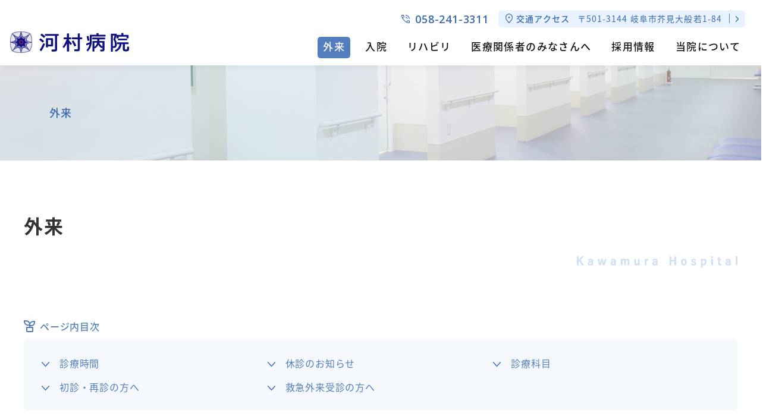

--- FILE ---
content_type: text/html
request_url: https://kawamuramedical.or.jp/gairai/
body_size: 7103
content:
<!DOCTYPE html>
<html lang="ja">
    <head>
        <title>外来 | 岐阜県岐阜市の河村病院</title>
        <meta charset="UTF-8">
        <meta name="keywords" content="河村病院、入院、リハビリテーション、認知症、神経難病、パーキンソン病、回復期リハビリテーション、 脳神経内科、透析、脳卒中、脳腫瘍"/>
        <meta name="description" content="河村病院（岐阜市）の公式サイトです。認知症、パーキンソン病などの脳神経内科を中心とした内科的な診療をはじめ、リハビリ施設、人工透析室などが充実する地域密着型の病院です。"/>
        <meta name="viewport" content="width=device-width,initial-scale=1.0,minimum-scale=1.0,maximum-scale=5.0,user-scalable=yes">
        <meta name="format-detection" content="email=no,telephone=no,address=no">

        <!--[アイコンここから]-->
        <meta property="og:image" content="https://kawamuramedical.or.jp/common/image/sns-icon.jpg" />
                    <link rel="shortcut icon" href="https://kawamuramedical.or.jp/common/image/favicon.ico" type="image/vnd.microsoft.icon"/>
            <link rel="icon" href="https://kawamuramedical.or.jp/common/image/favicon.ico" type="image/vnd.microsoft.icon"/>
            <link rel="apple-touch-icon" href="https://kawamuramedical.or.jp/common/image/app-icon.png" />
                <!--[アイコンここまで]-->

                    <link rel="stylesheet" type="text/css" href="https://kawamuramedical.or.jp/common/css/master.css" media="screen,all" id="master">
            <link rel="stylesheet" type="text/css" href="https://kawamuramedical.or.jp/common/css/parts/slick.css" media="screen,all">
            <link rel="stylesheet" type="text/css" href="https://kawamuramedical.or.jp/common/css/parts/slick-theme.css" media="screen,all">
            <link rel="stylesheet" type="text/css" href="https://kawamuramedical.or.jp/common/css/base/print.css" media="print" id="printcss">
        
                        <script src="https://kawamuramedical.or.jp/common/js/jquery.js"></script>
            <script src="https://kawamuramedical.or.jp/common/js/contents.js"></script>
            <script src="https://kawamuramedical.or.jp/common/js/pluto.js"></script>
            <script src="https://kawamuramedical.or.jp/common/js/pluto-config.js"></script>
        
    <script type="text/javascript" src="https://kawamuramedical.or.jp/common/js/lightbox/lightbox.js"></script>
    <script type="text/javascript" src="https://kawamuramedical.or.jp/common/js/lightbox/modernizr-custom.js"></script>
    <script type="text/javascript" src="https://kawamuramedical.or.jp/common/cms-flash/Scripts/swfobject_modified.js"></script>

                <!-- Google Tag Manager -->
        <script>(function(w,d,s,l,i){w[l]=w[l]||[];w[l].push({'gtm.start':
            new Date().getTime(),event:'gtm.js'});var f=d.getElementsByTagName(s)[0],
        j=d.createElement(s),dl=l!='dataLayer'?'&l='+l:'';j.async=true;j.src=
        'https://www.googletagmanager.com/gtm.js?id='+i+dl;f.parentNode.insertBefore(j,f);
        })(window,document,'script','dataLayer','GTM-55C2KJN');</script>
    <!-- End Google Tag Manager -->
            </head>

    <body>
        <!-- Google Tag Manager (noscript) -->
    <noscript><iframe src="https://www.googletagmanager.com/ns.html?id=GTM-55C2KJN"
            height="0" width="0" style="display:none;visibility:hidden"></iframe></noscript>
    <!-- End Google Tag Manager (noscript) -->
    
            <div id="body-in" class="gairai under-1col">
                            <p class="hide"><a href="#gnavi">グローバルナビゲーションへ</a></p>
                <p class="hide"><a href="#main">本文へ</a></p>
                <p class="hide"><a href="#side">ローカルナビゲーションへ</a></p>
                <p class="hide"><a href="#footer">フッターへ</a></p>
                <hr/>
            
                            <!--**[Container Header Start]**********************************************************-->
                <header>
                    <div class="container header-area clearfix">
                        <!--==Header Start=============================-->
                        <div id="header" class="clearfix">

                            <div class="header-area-in clearfix">

                                <!--==Header Main Start=============================-->
                                <div class="header-main">
                                    <h1 class="logo"><a href="https://kawamuramedical.or.jp/"><img src="https://kawamuramedical.or.jp/common/image/header-logo001.svg" alt="河村病院"></a></h1>
                                </div><hr>
                                <!--==//Header Main End=============================-->

                                <!--==Header Sub Start=============================-->
                                <div class="header-sub clearfix">
                                    <!--==Header Sub Navi Start================-->
                                    <ul class="header-sub-navi clearfix">
                                        <li class="tel"><a href="tel:058-241-3311"><span class="icon">058-241-3311</span></a></li>
                                        <li class="loc"><a href="https://kawamuramedical.or.jp/about/access/"><span class="icon">交通アクセス</span><span class="val">〒501-3144  岐阜市芥見大般若1-84</span></a></li>
                                    </ul>
                                    <!--==//Header Sub Navi End================-->
                                </div><!--//header-sub-->
                                <!--==//Header Sub End=============================-->

                                <!--==Global Area Start=============================-->
                                <div class="gnavi-area">
                                    <div id="gnavi">
                                        <ul>
                                                <li class="gnavi001"><a class="current" href="https://kawamuramedical.or.jp/gairai/">外来</a></li>
    <li class="gnavi002"><a  href="https://kawamuramedical.or.jp/nyuuin/">入院</a></li>
    <li class="gnavi003"><a  href="https://kawamuramedical.or.jp/rehabilitation/">リハビリ</a></li>
    <li class="gnavi004"><a  href="https://kawamuramedical.or.jp/medical/">医療関係者のみなさんへ</a></li>
    <li class="gnavi005"><a  href="https://kawamuramedical.or.jp/saiyo/">採用情報</a></li>
    <li class="gnavi006"><a  href="https://kawamuramedical.or.jp/about/">当院について</a></li>
                                        </ul>
                                    </div><!--//gnavi-->
                                </div><!--//gnavi-area-->
                                <!--==//Global Area End=============================-->
                                <!--==//Header Call Start=============================-->
                                <div class="header-call sp-only">
                                    <a href="tel:058-241-3311" aria-label="電話をかける">
                                        <span class="label">電話番号</span>
                                    </a>
                                </div>
                                <!--==//Header Call End=============================-->
                                <!--==//Header SP Menu Start=============================-->
                                <div class="header-sp-menu sp-only">
                                    <button aria-label="メニューを開く">
                                        <span class="icon"><span class="border"></span></span>
                                        <span class="label">メニュー</span>
                                    </button>
                                    <div class="header-sp-menu-body">
                                        <div class="header-sp-menu-in">
                                            <nav class="upper box">
                                                <ul class="header-sp-menu-container">
                                                    <li><a href="https://kawamuramedical.or.jp/gairai/">外来</a></li>
                                                    <li><a href="https://kawamuramedical.or.jp/nyuuin">入院</a></li>
                                                    <li><a href="https://kawamuramedical.or.jp/rehabilitation/">リハビリ</a></li>
                                                    <li><a href="https://kawamuramedical.or.jp/medical/">医療関係者のみなさんへ</a></li>
                                                    <li><a href="https://kawamuramedical.or.jp/saiyo/">採用情報</a></li>
                                                    <li><a href="https://kawamuramedical.or.jp/about/">当院について</a></li>
                                                </ul>
                                            </nav>
                                            <nav class="header-sp-menu-special box">
                                                <ul class="header-sp-menu-special-in header-sp-menu-container">
                                                    <li class="nav001">
                                                        <a href="https://kawamuramedical.or.jp/about/access/">
                                                            <div class="label">交通アクセス</div>
                                                        </a>
                                                    </li>
                                                </ul>
                                            </nav>
                                            <div class="address"><address>〒501-3144  岐阜市芥見大般若1-84</address></div>
                                        </div><!-- header-sp-menu-in -->
                                    </div><!-- header-sp-menu-body -->
                                </div>
                                <!--==//Header SP Menu End=============================-->
                            </div><!--//header-area-in-->

                        </div><!--//header-->
                        <!--==//Header End=============================-->
                    </div><!--//header-area-->

                    <hr>
                </header>
                <!--**[//Container Header End]**********************************************************-->
            
            

            
            <div class="category-image-container">
            <div class="category-image-container-in">
                <p class="category-image-container-text">外来</p>
            </div>
        </div>
    
    <!--==Container Contents Start=====================================================================-->
    <div class="main-container clearfix">
        <div class="wrapper-area underbg clearfix">
            <!--==Print Area Start=====================================================================-->
            <div class="print-area">
                <div class="print-area-in clearfix">
                    <!--==Print Start================-->
                    <div class="print clearfix" id="print-btn-area">
                        <noscript>
                            <p>[印刷ボタン機能]JavaScript推奨</p>
                        </noscript>
                    </div>
                    <!--print-btn-area-->
                    <!--==//Print End================-->
                    <hr>
                </div>
            </div><!--//Print-area-->
            <!--==//Print Area End=====================================================================-->

            <!--==Wrapper Start=====================================================================-->
            <div id="wrapper-under" class="clearfix">
                                    <!--**[Main Area Start]**********************************************************-->
                    <article>
                        <div id="main" class="clearfix">
                            <!--==h1 Start=============================================-->
                            <div class="h1-area">
                                <div class="h1-area-in">
                                    <h1>外来</h1>
                                </div>
                            </div>
                            <hr>
                            <!--//h1-area-->
                            <!--==//h1 End===========================================-->
                            <!--==Main Contents Start=====================================================================-->
                            <div class="main-contents">

                                
                                                                                
            

                                                                                
                                
        <!--==Anchor Start================-->
        <div class="anchor-area">
            <div class="anchor-area-in clearfix">
                <div class="pageindex"><p>ページ内目次</p></div>
                <div class="anchor-box">
                    <ul class="str02 clearfix">
                                                                                                                                                                <li><a href="#5322df24">診療時間</a>
                                        </li>
                                                                                                                                                                                                                                                                                                                                                                                                                                                                                                                                                                                            <li><a href="#c96601f9">休診のお知らせ</a>
                                        </li>
                                                                                                                                                                                                                                                                                                                                                                                                                                                    <li><a href="#27ba5af5">診療科目</a>
                                        </li>
                                                                                                                                                                                                                                                                                                                                                                                                                                                                                                                                                                                                                                                                                                                                                                                                                                                                                                                                                                                                                                                                                                                                                                                                                                                                                                                                                                                                                                                                                                                                                                                                                                                                                                                                                                                                                                                                                                                                                                                                                                                                                                                                                                                                                                                                                                                                                                                                                                                                                                                                                                                                                                                                                                                                                                                                                                                                                                                                                                                                                                                                                                                                                                                                                                                                                                                                            <li><a href="#33263485">初診・再診の方へ</a>
                                        </li>
                                                                                                                                                                                                                                                                                                                                                                                                                                                    <li><a href="#62cacbf9">救急外来受診の方へ</a>
                                        </li>
                                                                                                                                                                                                                                                                                                                                                                                                                                                                                                                                                                                                                                                                                                                                                            </ul>
                </div>
            </div>
        </div>
        <hr><!--//anchor-area-->
        <!--==//Anchor End================-->
    
            

                                                <!--==1Column Start========================================-->
    <div class="column-area">
        <div class="column1 clearfix">
            <div class="column-box clearfix">
                <!--//ここから1カラム//////////////////////-->
                                                            <!--==h2 Start================-->
        <div class="h2-area">
            <div class="h2-area-in">
                <h2 id="5322df24">診療時間</h2>
            </div>
        </div><!--//h2-area-->
        <!--==//h2 End================-->
    
                                                
    <!--==Table Area Start================-->
    <div class="table-area">
        <table>
                            <tr>
                                                                                                        <th width="20%"><span class="center-justification">時間</span></th>
                                                                                                                                                            <th width="%"><span class="center-justification">月</span></th>
                                                                                                                                                            <th width="%"><span class="center-justification">火</span></th>
                                                                                                                                                            <th width="%"><span class="center-justification">水</span></th>
                                                                                                                                                            <th width="%"><span class="center-justification">木</span></th>
                                                                                                                                                            <th width="%"><span class="center-justification">金</span></th>
                                                                                                                                                            <th width="%"><span class="center-justification">土</span></th>
                                                                                        </tr>
                            <tr>
                                                                                                        <td width="20%"><span class="center-justification">9:00～12:00</span></td>
                                                                                                                                                            <td width="%"><span class="center-justification">●</span></td>
                                                                                                                                                            <td width="%"><span class="center-justification">●</span></td>
                                                                                                                                                            <td width="%"><span class="center-justification">●</span></td>
                                                                                                                                                            <td width="%"><span class="center-justification">●</span></td>
                                                                                                                                                            <td width="%"><span class="center-justification">●</span></td>
                                                                                                                                                            <td width="%"><span class="center-justification">●</span></td>
                                                                                        </tr>
                            <tr>
                                                                                                        <td width="20%"><span class="center-justification">14:30～17:30</span></td>
                                                                                                                                                            <td width="%"><span class="center-justification">●</span></td>
                                                                                                                                                            <td width="%"><span class="center-justification">●</span></td>
                                                                                                                                                            <td width="%"><span class="center-justification">●</span></td>
                                                                                                                                                            <td width="%"><span class="center-justification">●</span></td>
                                                                                                                                                            <td width="%"><span class="center-justification">●</span></td>
                                                                                                                                                            <td width="%"><span class="center-justification">-</span></td>
                                                                                        </tr>
                    </table>
    </div><!--//table-area-->
    <!--==//Table Area End================-->

                                            <!--==Text Area Start===========-->
    <div class="txt-area clearfix clear">
        <div class="txt-area-in clearfix ">
            受付時間は午前8:30～11:30、午後14:00～17:00です。初診の方は午前11:00、午後16:30までにお越しください。
        </div>
    </div><!--//txt-area-->
    <!--==//Text Area End===========-->

            
                <!--//ここまで1カラム//////////////////////-->
            </div>
            <!--//column-box-->
        </div>
        <!--//column1-->
    </div><!--//column-area-->
    <!--==//1Column End========================================-->

                                                                                <!--==3Column(1:1:1) Start========================================-->
    <div class="column-area">
        <div class="column3 clearfix">
            <div class="column-left column-box clearfix">
                <!--//ここから左側//////////////////////-->
                                                    <!--==HTML Area Start===========-->
    <div class="html-area clearfix clear">
        <div class="html-area-in clearfix ">
            <a href="https://kawamuramedical.or.jp/gairai/schedule/index.html" class="button button--type1">外来担当医表</a>
<span style="display:block; margin:30px 0; "></span>
        </div>
    </div><!--//html-area-->
    <!--==//HTML Area End===========-->

            
                <!--//ここまで左側//////////////////////-->
            </div>
            <!--//column-left-->
            <div class="column-center column-box clearfix">
                <!--//ここから中央//////////////////////-->
                    
                <!--//ここまで中央//////////////////////-->
            </div>
            <!--//column-center-->
            <div class="column-right column-box clearfix">
                <!--//ここから右側//////////////////////-->
                    
                <!--//ここまで右側//////////////////////-->
            </div>
            <!--//column-right-->
        </div>
        <!--//column3-->
    </div><!--//column-area-->
    <!--==//3Column(1:1:1) End========================================-->

                                                <!--==1Column Start========================================-->
    <div class="column-area">
        <div class="column1 clearfix">
            <div class="column-box clearfix">
                <!--//ここから1カラム//////////////////////-->
                                                            <!--==h2 Start================-->
        <div class="h2-area">
            <div class="h2-area-in">
                <h2 id="c96601f9">休診のお知らせ</h2>
            </div>
        </div><!--//h2-area-->
        <!--==//h2 End================-->
    
            
                <!--//ここまで1カラム//////////////////////-->
            </div>
            <!--//column-box-->
        </div>
        <!--//column1-->
    </div><!--//column-area-->
    <!--==//1Column End========================================-->

                                                                                <!--==3Column(1:1:1) Start========================================-->
    <div class="column-area">
        <div class="column3 clearfix">
            <div class="column-left column-box clearfix">
                <!--//ここから左側//////////////////////-->
                                                    <!--==HTML Area Start===========-->
    <div class="html-area clearfix clear">
        <div class="html-area-in clearfix ">
            <a href="https://kawamuramedical.or.jp/gairai/notice/" class="button button--type1">休診のお知らせ</a>
<span style="display:block; margin:40px 0; "></span>
        </div>
    </div><!--//html-area-->
    <!--==//HTML Area End===========-->

            
                <!--//ここまで左側//////////////////////-->
            </div>
            <!--//column-left-->
            <div class="column-center column-box clearfix">
                <!--//ここから中央//////////////////////-->
                    
                <!--//ここまで中央//////////////////////-->
            </div>
            <!--//column-center-->
            <div class="column-right column-box clearfix">
                <!--//ここから右側//////////////////////-->
                    
                <!--//ここまで右側//////////////////////-->
            </div>
            <!--//column-right-->
        </div>
        <!--//column3-->
    </div><!--//column-area-->
    <!--==//3Column(1:1:1) End========================================-->

                                                <!--==1Column Start========================================-->
    <div class="column-area">
        <div class="column1 clearfix">
            <div class="column-box clearfix">
                <!--//ここから1カラム//////////////////////-->
                                                            <!--==h2 Start================-->
        <div class="h2-area">
            <div class="h2-area-in">
                <h2 id="27ba5af5">診療科目</h2>
            </div>
        </div><!--//h2-area-->
        <!--==//h2 End================-->
    
                                                    <!--==h3 Start================-->
        <div class="h3-area">
            <div class="h3-area-in">
                <h3>一般外来</h3>
            </div>
        </div><!--//h3-area-->
        <!--==//h3 End================-->
    
            
                <!--//ここまで1カラム//////////////////////-->
            </div>
            <!--//column-box-->
        </div>
        <!--//column1-->
    </div><!--//column-area-->
    <!--==//1Column End========================================-->

                                                                                <!--==3Column(1:1:1) Start========================================-->
    <div class="column-area">
        <div class="column3 clearfix">
            <div class="column-left column-box clearfix">
                <!--//ここから左側//////////////////////-->
                                                    <!--==HTML Area Start===========-->
    <div class="html-area clearfix clear">
        <div class="html-area-in clearfix ">
            <a href="https://kawamuramedical.or.jp/gairai/internal_medicine/index.html" class="button button--type2">内科</a>
<span style="display:block; margin:30px 0; "></span>
        </div>
    </div><!--//html-area-->
    <!--==//HTML Area End===========-->

            
                <!--//ここまで左側//////////////////////-->
            </div>
            <!--//column-left-->
            <div class="column-center column-box clearfix">
                <!--//ここから中央//////////////////////-->
                                                    <!--==HTML Area Start===========-->
    <div class="html-area clearfix clear">
        <div class="html-area-in clearfix ">
            <a href="https://kawamuramedical.or.jp/gairai/neurology/index.html" class="button button--type2">脳神経内科</a>
<span style="display:block; margin:30px 0; "></span>
        </div>
    </div><!--//html-area-->
    <!--==//HTML Area End===========-->

            
                <!--//ここまで中央//////////////////////-->
            </div>
            <!--//column-center-->
            <div class="column-right column-box clearfix">
                <!--//ここから右側//////////////////////-->
                                                    <!--==HTML Area Start===========-->
    <div class="html-area clearfix clear">
        <div class="html-area-in clearfix ">
            <a href="https://kawamuramedical.or.jp/gairai/cardiology/index.html" class="button button--type2">循環器内科</a>
<span style="display:block; margin:30px 0; "></span>
        </div>
    </div><!--//html-area-->
    <!--==//HTML Area End===========-->

            
                <!--//ここまで右側//////////////////////-->
            </div>
            <!--//column-right-->
        </div>
        <!--//column3-->
    </div><!--//column-area-->
    <!--==//3Column(1:1:1) End========================================-->

                                                                                <!--==3Column(1:1:1) Start========================================-->
    <div class="column-area">
        <div class="column3 clearfix">
            <div class="column-left column-box clearfix">
                <!--//ここから左側//////////////////////-->
                                                    <!--==HTML Area Start===========-->
    <div class="html-area clearfix clear">
        <div class="html-area-in clearfix ">
            <a href="https://kawamuramedical.or.jp/gairai/digestive-surgery/index.html" class="button button--type2">消化器内科</a>
<span style="display:block; margin:30px 0; "></span>
        </div>
    </div><!--//html-area-->
    <!--==//HTML Area End===========-->

            
                <!--//ここまで左側//////////////////////-->
            </div>
            <!--//column-left-->
            <div class="column-center column-box clearfix">
                <!--//ここから中央//////////////////////-->
                                                    <!--==HTML Area Start===========-->
    <div class="html-area clearfix clear">
        <div class="html-area-in clearfix ">
            <a href="https://kawamuramedical.or.jp/gairai/digestive-surgery/index.html" class="button button--type2">消化器外科</a>
<span style="display:block; margin:30px 0; "></span>
        </div>
    </div><!--//html-area-->
    <!--==//HTML Area End===========-->

            
                <!--//ここまで中央//////////////////////-->
            </div>
            <!--//column-center-->
            <div class="column-right column-box clearfix">
                <!--//ここから右側//////////////////////-->
                                                    <!--==HTML Area Start===========-->
    <div class="html-area clearfix clear">
        <div class="html-area-in clearfix ">
            <a href="https://kawamuramedical.or.jp/gairai/respiratory_medicine/index.html" class="button button--type2">呼吸器内科</a>
<span style="display:block; margin:30px 0; "></span>
        </div>
    </div><!--//html-area-->
    <!--==//HTML Area End===========-->

            
                <!--//ここまで右側//////////////////////-->
            </div>
            <!--//column-right-->
        </div>
        <!--//column3-->
    </div><!--//column-area-->
    <!--==//3Column(1:1:1) End========================================-->

                                                                                <!--==3Column(1:1:1) Start========================================-->
    <div class="column-area">
        <div class="column3 clearfix">
            <div class="column-left column-box clearfix">
                <!--//ここから左側//////////////////////-->
                                                    <!--==HTML Area Start===========-->
    <div class="html-area clearfix clear">
        <div class="html-area-in clearfix ">
            <a href="https://kawamuramedical.or.jp/gairai/neurosurgery/index.html" class="button button--type2">脳神経外科</a>
<span style="display:block; margin:30px 0; "></span>
        </div>
    </div><!--//html-area-->
    <!--==//HTML Area End===========-->

            
                <!--//ここまで左側//////////////////////-->
            </div>
            <!--//column-left-->
            <div class="column-center column-box clearfix">
                <!--//ここから中央//////////////////////-->
                                                    <!--==HTML Area Start===========-->
    <div class="html-area clearfix clear">
        <div class="html-area-in clearfix ">
            <a href="https://kawamuramedical.or.jp/gairai/rehabilitation/index.html" class="button button--type2">リハビリテーション科</a>
<span style="display:block; margin:30px 0; "></span>
        </div>
    </div><!--//html-area-->
    <!--==//HTML Area End===========-->

            
                <!--//ここまで中央//////////////////////-->
            </div>
            <!--//column-center-->
            <div class="column-right column-box clearfix">
                <!--//ここから右側//////////////////////-->
                                                    <!--==HTML Area Start===========-->
    <div class="html-area clearfix clear">
        <div class="html-area-in clearfix ">
            <a href="https://kawamuramedical.or.jp/gairai/surgery/index.html" class="button button--type2">外科</a><span style="display:block; margin:30px 0; "></span>
        </div>
    </div><!--//html-area-->
    <!--==//HTML Area End===========-->

            
                <!--//ここまで右側//////////////////////-->
            </div>
            <!--//column-right-->
        </div>
        <!--//column3-->
    </div><!--//column-area-->
    <!--==//3Column(1:1:1) End========================================-->

                                                                                <!--==3Column(1:1:1) Start========================================-->
    <div class="column-area">
        <div class="column3 clearfix">
            <div class="column-left column-box clearfix">
                <!--//ここから左側//////////////////////-->
                                                    <!--==HTML Area Start===========-->
    <div class="html-area clearfix clear">
        <div class="html-area-in clearfix ">
            <a href="https://kawamuramedical.or.jp/gairai/dermatology/index.html" class="button button--type2">皮膚科</a>
<span style="display:block; margin:30px 0; "></span>
        </div>
    </div><!--//html-area-->
    <!--==//HTML Area End===========-->

            
                <!--//ここまで左側//////////////////////-->
            </div>
            <!--//column-left-->
            <div class="column-center column-box clearfix">
                <!--//ここから中央//////////////////////-->
                                                    <!--==HTML Area Start===========-->
    <div class="html-area clearfix clear">
        <div class="html-area-in clearfix ">
            <a href="https://kawamuramedical.or.jp/gairai/urinology/index.html" class="button button--type2">泌尿器科</a>
<span style="display:block; margin:30px 0; "></span>
        </div>
    </div><!--//html-area-->
    <!--==//HTML Area End===========-->

            
                <!--//ここまで中央//////////////////////-->
            </div>
            <!--//column-center-->
            <div class="column-right column-box clearfix">
                <!--//ここから右側//////////////////////-->
                                                    <!--==HTML Area Start===========-->
    <div class="html-area clearfix clear">
        <div class="html-area-in clearfix ">
            <a href="https://kawamuramedical.or.jp/gairai/orthopedics/index.html" class="button button--type2">整形外科</a>
<span style="display:block; margin:30px 0; "></span>
        </div>
    </div><!--//html-area-->
    <!--==//HTML Area End===========-->

            
                <!--//ここまで右側//////////////////////-->
            </div>
            <!--//column-right-->
        </div>
        <!--//column3-->
    </div><!--//column-area-->
    <!--==//3Column(1:1:1) End========================================-->

                                                                                <!--==3Column(1:1:1) Start========================================-->
    <div class="column-area">
        <div class="column3 clearfix">
            <div class="column-left column-box clearfix">
                <!--//ここから左側//////////////////////-->
                                                    <!--==HTML Area Start===========-->
    <div class="html-area clearfix clear">
        <div class="html-area-in clearfix ">
            <a href="https://kawamuramedical.or.jp/gairai/otolaryngology/index.html" class="button button--type2">耳鼻いんこう科</a>
<span style="display:block; margin:30px 0; "></span>
        </div>
    </div><!--//html-area-->
    <!--==//HTML Area End===========-->

            
                <!--//ここまで左側//////////////////////-->
            </div>
            <!--//column-left-->
            <div class="column-center column-box clearfix">
                <!--//ここから中央//////////////////////-->
                                                    <!--==HTML Area Start===========-->
    <div class="html-area clearfix clear">
        <div class="html-area-in clearfix ">
            <a href="https://kawamuramedical.or.jp/gairai/ophthalmology/index.html" class="button button--type2">眼科</a>
<span style="display:block; margin:30px 0; "></span>
        </div>
    </div><!--//html-area-->
    <!--==//HTML Area End===========-->

            
                <!--//ここまで中央//////////////////////-->
            </div>
            <!--//column-center-->
            <div class="column-right column-box clearfix">
                <!--//ここから右側//////////////////////-->
                                                    <!--==HTML Area Start===========-->
    <div class="html-area clearfix clear">
        <div class="html-area-in clearfix ">
            <a href="https://kawamuramedical.or.jp/gairai/pediatrics/index.html" class="button button--type2">小児科</a>
<span style="display:block; margin:30px 0; "></span>
        </div>
    </div><!--//html-area-->
    <!--==//HTML Area End===========-->

            
                <!--//ここまで右側//////////////////////-->
            </div>
            <!--//column-right-->
        </div>
        <!--//column3-->
    </div><!--//column-area-->
    <!--==//3Column(1:1:1) End========================================-->

                                                                                <!--==3Column(1:1:1) Start========================================-->
    <div class="column-area">
        <div class="column3 clearfix">
            <div class="column-left column-box clearfix">
                <!--//ここから左側//////////////////////-->
                                                    <!--==HTML Area Start===========-->
    <div class="html-area clearfix clear">
        <div class="html-area-in clearfix ">
            <a href="https://kawamuramedical.or.jp/gairai/psychiatry/index.html" class="button button--type2">精神科・心療内科</a>
<span style="display:block; margin:30px 0; "></span>
        </div>
    </div><!--//html-area-->
    <!--==//HTML Area End===========-->

            
                <!--//ここまで左側//////////////////////-->
            </div>
            <!--//column-left-->
            <div class="column-center column-box clearfix">
                <!--//ここから中央//////////////////////-->
                                                    <!--==HTML Area Start===========-->
    <div class="html-area clearfix clear">
        <div class="html-area-in clearfix ">
            <a href="https://kawamuramedical.or.jp/gairai/shika/index.html" class="button button--type2">歯科・歯科口腔外科</a>
<span style="display:block; max-width:100%; margin:40px 0; "></span>
        </div>
    </div><!--//html-area-->
    <!--==//HTML Area End===========-->

            
                <!--//ここまで中央//////////////////////-->
            </div>
            <!--//column-center-->
            <div class="column-right column-box clearfix">
                <!--//ここから右側//////////////////////-->
                    
                <!--//ここまで右側//////////////////////-->
            </div>
            <!--//column-right-->
        </div>
        <!--//column3-->
    </div><!--//column-area-->
    <!--==//3Column(1:1:1) End========================================-->

                                                <!--==1Column Start========================================-->
    <div class="column-area">
        <div class="column1 clearfix">
            <div class="column-box clearfix">
                <!--//ここから1カラム//////////////////////-->
                                                            <!--==h3 Start================-->
        <div class="h3-area">
            <div class="h3-area-in">
                <h3>専門外来</h3>
            </div>
        </div><!--//h3-area-->
        <!--==//h3 End================-->
    
            
                <!--//ここまで1カラム//////////////////////-->
            </div>
            <!--//column-box-->
        </div>
        <!--//column1-->
    </div><!--//column-area-->
    <!--==//1Column End========================================-->

                                                                                <!--==3Column(1:1:1) Start========================================-->
    <div class="column-area">
        <div class="column3 clearfix">
            <div class="column-left column-box clearfix">
                <!--//ここから左側//////////////////////-->
                                                    <!--==HTML Area Start===========-->
    <div class="html-area clearfix clear">
        <div class="html-area-in clearfix ">
            <a href="https://kawamuramedical.or.jp/gairai/parkinsons/index.html" class="button button--type2">パーキンソン病外来</a>
<span style="display:block; margin:30px 0; "></span>
        </div>
    </div><!--//html-area-->
    <!--==//HTML Area End===========-->

            
                <!--//ここまで左側//////////////////////-->
            </div>
            <!--//column-left-->
            <div class="column-center column-box clearfix">
                <!--//ここから中央//////////////////////-->
                                                    <!--==HTML Area Start===========-->
    <div class="html-area clearfix clear">
        <div class="html-area-in clearfix ">
            <a href="https://kawamuramedical.or.jp/gairai/parkinsons/index.html" class="button button--type2">神経難病外来</a>
<span style="display:block; margin:30px 0; "></span>
        </div>
    </div><!--//html-area-->
    <!--==//HTML Area End===========-->

            
                <!--//ここまで中央//////////////////////-->
            </div>
            <!--//column-center-->
            <div class="column-right column-box clearfix">
                <!--//ここから右側//////////////////////-->
                                                    <!--==HTML Area Start===========-->
    <div class="html-area clearfix clear">
        <div class="html-area-in clearfix ">
            <a href="https://kawamuramedical.or.jp/gairai/forgetfulness/index.html" class="button button--type2">もの忘れ外来</a>
<span style="display:block; margin:30px 0; "></span>
        </div>
    </div><!--//html-area-->
    <!--==//HTML Area End===========-->

            
                <!--//ここまで右側//////////////////////-->
            </div>
            <!--//column-right-->
        </div>
        <!--//column3-->
    </div><!--//column-area-->
    <!--==//3Column(1:1:1) End========================================-->

                                                                                <!--==3Column(1:1:1) Start========================================-->
    <div class="column-area">
        <div class="column3 clearfix">
            <div class="column-left column-box clearfix">
                <!--//ここから左側//////////////////////-->
                                                    <!--==HTML Area Start===========-->
    <div class="html-area clearfix clear">
        <div class="html-area-in clearfix ">
            <a href="https://kawamuramedical.or.jp/gairai/chronic-fatigue/index.html" class="button button--type2">慢性疲労外来</a>
<span style="display:block; margin:30px 0; "></span>
        </div>
    </div><!--//html-area-->
    <!--==//HTML Area End===========-->

            
                <!--//ここまで左側//////////////////////-->
            </div>
            <!--//column-left-->
            <div class="column-center column-box clearfix">
                <!--//ここから中央//////////////////////-->
                                                    <!--==HTML Area Start===========-->
    <div class="html-area clearfix clear">
        <div class="html-area-in clearfix ">
            <a href="https://kawamuramedical.or.jp/gairai/swallowing/index.html" class="button button--type2">嚥下外来</a>
<span style="display:block; margin:30px 0; "></span>
        </div>
    </div><!--//html-area-->
    <!--==//HTML Area End===========-->

            
                <!--//ここまで中央//////////////////////-->
            </div>
            <!--//column-center-->
            <div class="column-right column-box clearfix">
                <!--//ここから右側//////////////////////-->
                                                    <!--==HTML Area Start===========-->
    <div class="html-area clearfix clear">
        <div class="html-area-in clearfix ">
            <a href="https://kawamuramedical.or.jp/gairai/stroke/index.html" class="button button--type2">脳腫瘍外来</a>
<span style="display:block; margin:30px 0; "></span>
        </div>
    </div><!--//html-area-->
    <!--==//HTML Area End===========-->

            
                <!--//ここまで右側//////////////////////-->
            </div>
            <!--//column-right-->
        </div>
        <!--//column3-->
    </div><!--//column-area-->
    <!--==//3Column(1:1:1) End========================================-->

                                                                                <!--==3Column(1:1:1) Start========================================-->
    <div class="column-area">
        <div class="column3 clearfix">
            <div class="column-left column-box clearfix">
                <!--//ここから左側//////////////////////-->
                                                    <!--==HTML Area Start===========-->
    <div class="html-area clearfix clear">
        <div class="html-area-in clearfix ">
            <a href="https://kawamuramedical.or.jp/gairai/stroke/index.html" class="button button--type2">脳卒中外来</a>
<span style="display:block; max-width:100%; margin:40px 0; "></span>
        </div>
    </div><!--//html-area-->
    <!--==//HTML Area End===========-->

            
                <!--//ここまで左側//////////////////////-->
            </div>
            <!--//column-left-->
            <div class="column-center column-box clearfix">
                <!--//ここから中央//////////////////////-->
                                                    <!--==HTML Area Start===========-->
    <div class="html-area clearfix clear">
        <div class="html-area-in clearfix ">
            <a href="https://kawamuramedical.or.jp/gairai/parkinsons-45530/index.html" class="button button--type2">レカネマブ外来</a>
<span style="display:block; max-width:100%; margin:40px 0; "></span>
        </div>
    </div><!--//html-area-->
    <!--==//HTML Area End===========-->

            
                <!--//ここまで中央//////////////////////-->
            </div>
            <!--//column-center-->
            <div class="column-right column-box clearfix">
                <!--//ここから右側//////////////////////-->
                    
                <!--//ここまで右側//////////////////////-->
            </div>
            <!--//column-right-->
        </div>
        <!--//column3-->
    </div><!--//column-area-->
    <!--==//3Column(1:1:1) End========================================-->

                                                <!--==1Column Start========================================-->
    <div class="column-area">
        <div class="column1 clearfix">
            <div class="column-box clearfix">
                <!--//ここから1カラム//////////////////////-->
                                                            <!--==h2 Start================-->
        <div class="h2-area">
            <div class="h2-area-in">
                <h2 id="33263485">初診・再診の方へ</h2>
            </div>
        </div><!--//h2-area-->
        <!--==//h2 End================-->
    
            
                <!--//ここまで1カラム//////////////////////-->
            </div>
            <!--//column-box-->
        </div>
        <!--//column1-->
    </div><!--//column-area-->
    <!--==//1Column End========================================-->

                                                                                <!--==3Column(1:1:1) Start========================================-->
    <div class="column-area">
        <div class="column3 clearfix">
            <div class="column-left column-box clearfix">
                <!--//ここから左側//////////////////////-->
                                                    <!--==HTML Area Start===========-->
    <div class="html-area clearfix clear">
        <div class="html-area-in clearfix ">
            <a href="https://kawamuramedical.or.jp/gairai/first/index.html" class="button button--type1">初診・再診の方へ</a>
<span style="display:block; max-width:100%; margin:40px 0; "></span>
        </div>
    </div><!--//html-area-->
    <!--==//HTML Area End===========-->

            
                <!--//ここまで左側//////////////////////-->
            </div>
            <!--//column-left-->
            <div class="column-center column-box clearfix">
                <!--//ここから中央//////////////////////-->
                    
                <!--//ここまで中央//////////////////////-->
            </div>
            <!--//column-center-->
            <div class="column-right column-box clearfix">
                <!--//ここから右側//////////////////////-->
                    
                <!--//ここまで右側//////////////////////-->
            </div>
            <!--//column-right-->
        </div>
        <!--//column3-->
    </div><!--//column-area-->
    <!--==//3Column(1:1:1) End========================================-->

                                                <!--==1Column Start========================================-->
    <div class="column-area">
        <div class="column1 clearfix">
            <div class="column-box clearfix">
                <!--//ここから1カラム//////////////////////-->
                                                            <!--==h2 Start================-->
        <div class="h2-area">
            <div class="h2-area-in">
                <h2 id="62cacbf9">救急外来受診の方へ</h2>
            </div>
        </div><!--//h2-area-->
        <!--==//h2 End================-->
    
            
                <!--//ここまで1カラム//////////////////////-->
            </div>
            <!--//column-box-->
        </div>
        <!--//column1-->
    </div><!--//column-area-->
    <!--==//1Column End========================================-->

                                                                                <!--==3Column(1:1:1) Start========================================-->
    <div class="column-area">
        <div class="column3 clearfix">
            <div class="column-left column-box clearfix">
                <!--//ここから左側//////////////////////-->
                                                    <!--==HTML Area Start===========-->
    <div class="html-area clearfix clear">
        <div class="html-area-in clearfix ">
            <a href="https://kawamuramedical.or.jp/gairai/emergency/index.html" class="button button--type1">救急外来受診の方へ</a>
<span style="display:block; max-width:100%; margin:40px 0; "></span>
        </div>
    </div><!--//html-area-->
    <!--==//HTML Area End===========-->

            
                <!--//ここまで左側//////////////////////-->
            </div>
            <!--//column-left-->
            <div class="column-center column-box clearfix">
                <!--//ここから中央//////////////////////-->
                    
                <!--//ここまで中央//////////////////////-->
            </div>
            <!--//column-center-->
            <div class="column-right column-box clearfix">
                <!--//ここから右側//////////////////////-->
                    
                <!--//ここまで右側//////////////////////-->
            </div>
            <!--//column-right-->
        </div>
        <!--//column3-->
    </div><!--//column-area-->
    <!--==//3Column(1:1:1) End========================================-->

                                                                                    
            

                                                                                                
    
            

    

                                
                                
                            </div>
                            <!--//main-contents-->
                            <!--==//Main Contents End=====================================================================-->
                        </div>
                        <!--//main-->
                    </article>
                    <!--**[//Main Area End]**********************************************************-->
                
                                
            </div>
            <!--//wrapper-under-->
            <!--==//Wrapper End=====================================================================-->

                            <!--==//Bottom Link Start=====================================================================-->
                <div class="bottomlink-area clearfix">
                    <div class="bottomlink-area-in clearfix">
                        <div class="bottomlink clearfix">
                                                        <p class="go-home"><a href="https://kawamuramedical.or.jp/">ホームへ戻る</a></p>
                            <p class="go-top"><a href="#body-in">ページの先頭へ戻る</a></p>
                        </div>
                    </div>
                </div><!--//bottomlink-->
                <!--==//Bottom Link End=====================================================================-->
            
        </div>
        <!--//wrapper-area-->
    </div><!--//main-container-->
    <!--==//Container Contents End=====================================================================-->


                <!--==Bread Area Start=====================================================================-->
    <div class="bread-area">
        <div class="bread-area-in clearfix">
            <!--==Bread Start================-->
            <div class="bread">
                <div class="bread-in">
                    <ol itemscope="" itemtype="https://schema.org/BreadcrumbList">
                                                <li itemprop="itemListElement" itemscope="" itemtype="https://schema.org/ListItem">
                            <a itemprop="item" href="https://kawamuramedical.or.jp/">
                                <span itemprop="name">ホーム</span>
                            </a>
                            <meta itemprop="position" content="1">
                        </li>
                                                <li itemprop="itemListElement" itemscope="" itemtype="https://schema.org/ListItem">
                            &nbsp;&gt;&nbsp;
                            <span itemprop="name">外来</span>
                            <meta itemprop="position" content="2">
                        </li>
                    </ol>
                </div>
            </div>
            <!--bread-->
            <!--==//Bread End================-->
        </div>
    </div>
    <!--//bread-area-->
    <!--==//Bread Area End=====================================================================-->


                            <!--**[Container Footer Start]**********************************************************-->
                <footer>
                    <div class="container footer-area clear">
                        <div id="footer">
                            <div class="bg">
                                <div class="sig-area">
                                    <div class="sig-area-in">
                                        <div class="logo"><img src="https://kawamuramedical.or.jp/common/image/footer-logo001.svg" alt="河村病院"></div>
                                        <address>〒501-3144　岐阜市芥見大般若1-84</address>
                                    </div>
                                </div><!--//sig-area-->
                                <div class="contact-area">
                                    <div class="row tel"><div class="icon">TEL</div><div class="val"><span class="number">058-241-3311</span></div></div>
                                    <div class="row fax"><div class="icon">FAX</div><div class="val"><span class="number">058-241-6180</span><span class="comp">（地域連携室）</span></div></div>
                                </div><!-- contact-area -->
                            </div><!-- bg -->
                            <!--==Footer Navi Start=================================-->
                            <div class="footer-navi-area">
                                <ul class="footer-navi">
                                    <li><a href="https://kawamuramedical.or.jp/about/contact/">お問い合わせ</a></li>
                                    <li><a href="https://kawamuramedical.or.jp/about/policy/">このサイトについて</a></li>
                                    <li><a href="https://kawamuramedical.or.jp/about/privacy/">プライバシーポリシー</a></li>
                                    <li><a href="https://kawamuramedical.or.jp/sitemap.html">サイトマップ</a></li>
                                </ul>
                            </div><hr><!--//footer-navi-area-->
                            <!--==//Footer Navi End=================================-->
                            <p class="copy">&copy;&nbsp;2023 Kawamura Hospital</p>
                        </div><!--//footer-->
                    </div>
                </footer>
                <!--**[//Container Footer End]**********************************************************-->
            
            <div class="scroll-top-button">
                <a href="#body-in"><img src="https://kawamuramedical.or.jp/common/image/pagetop-btn001.svg" alt="TOP"></a>
            </div>

        </div><!--//body-in-->
        </body>
</html>


--- FILE ---
content_type: text/css
request_url: https://kawamuramedical.or.jp/common/css/master.css
body_size: 242
content:
@charset "UTF-8";

/* master.css
**************************************************************************************/


/* import base
------------------------------------------------------------ */
@import "base/default.css";
@import "base/variables.css";
@import "base/header.css";
@import "base/footer.css";
@import "base/main.css";
@import "base/lnavi.css";
@import "base/frame.css";


/* import category
------------------------------------------------------------ */
@import "category/home.css";
@import "category/saiyo.css";

/* import parts
------------------------------------------------------------ */
@import "parts/html-parts.css";
@import "parts/under-category-image.css";


/* import lightbox
------------------------------------------------------------ */
@import "base/lightbox.css";

@import url('https://fonts.googleapis.com/earlyaccess/notosansjapanese.css');
@import url('https://fonts.googleapis.com/css2?family=Open+Sans:wght@400;600&display=swap');

/*
@import url('https://fonts.googleapis.com/css?family=Noto+Serif+JP');
 */


--- FILE ---
content_type: text/css
request_url: https://kawamuramedical.or.jp/common/css/base/variables.css
body_size: 647
content:
@charset "UTF-8";

/* variables.css
**************************************************************************************/


/*変数の設定*/
:root {
    --under-main-width: 900px;/*下層のメインコンテンツ幅の値を入力*/
    --under-column-side-margin: 24px;/*カラム間や画像間の余白の値を入力*/
    --under-special-area-side-padding: 50px;/*特設エリアの左右の余白の値を入力*/

    /*タブレットがない場合は削除*/
    --tab-under-main-width: 710px;/*タブレット時の下層のメインコンテンツ幅の値を入力*/
    --tab-under-column-side-margin: 22px;/*タブレット時のカラム間や画像間の余白の値を入力*/
    
    /* テーマカラー */
    --primary: #527EBD;
    
    --blue1: #3969AE;
    --blue2: #87A2CB;
    --blue3: #698CC8;
    --blue4: #6F9AD9;
    --blue5: #B1C0DB;
    --blue6: #D7E0F2;

    --red1: #E54444;
    --red2: #BA6A76;

    --green1: #629762;
    --green2: #559992;
    --lightblue1: #4EABC3;
    --lightblue2: #E9F2FF;
    --gray: #7A7B7E;
    --purple1: #8473BF;
    --purple2: #AD71A2;
    
    /* recruit color */
    --primary-recruit: #379EC5;
    --lightblue1-recruit: #E4F7FF;
    --lightblue2-recruit: #1B799C;
    --lightblue3-recruit: #CEEBF8;
    --lightblue4-recruit: #F1FBFF;
    
    /* Open Sansを使う箇所のfont-family*/
    --ff_open_sans: 'Open Sans', 'Noto Sans JP', sans-serif;
}

@media screen and (max-width: 767px){
:root {
    --under-special-area-side-padding: 20px;/*特設エリアの左右の余白の値を入力*/
}
}

--- FILE ---
content_type: text/css
request_url: https://kawamuramedical.or.jp/common/css/base/header.css
body_size: 3104
content:
@charset "UTF-8";

/* header.css
**************************************************************************************/


/* header-layout
=============================================================================*/
header .header-area{
    height: 110px;
}
#header{
    position: fixed;
    z-index: 999;
    width: 100%;
    background-color: #fff;
    box-shadow: 3px 3px 10px rgba(0,43,81,.05);
    min-width: 1200px;
}
.cms-artis #header{
    position: static!important;
}
#header .header-area-in {
    height: 110px;
    box-sizing: border-box;
    margin:0 auto;
    padding: 16px 26px 11px 17px;
    display: grid;
    grid-template-columns: auto auto;
    grid-template-rows: auto auto;
    grid-template-areas: "logo sub"
                        "logo gnavi";
}
#header .header-main {
    grid-area: logo;
    display: flex;
    align-items: flex-end;
    padding-bottom: 9px;
}
#header .header-sub {
    grid-area: sub;
    display: flex;
    justify-content: flex-end;
    padding-bottom: 6px;
}

@media screen and (max-width: 767px){
header .header-area{
    height: 60px;
}
#header{
    min-width: 0;
}
#header .header-area-in {
    height:auto;
    width: auto;
    padding: 0;
    display: flex;
    align-items: stretch;
}
#header .header-main {
    width: 160px;
    padding: 16px 0 16px 16px;
}
#header .header-main img{
    max-width: 100%;
}
#header .header-sub {
    display:none;
}
}

/* header-main
=============================================================================*/

#header .header-main .logo {
    font-size:1px;
}

/* header-sub
=============================================================================*/

#header .header-sub ul.header-sub-navi {
  letter-spacing: 0.08em;
}
#header .header-sub ul.header-sub-navi li {
    float:left;
    padding:0 0 0 16px;
}
#header .header-sub ul.header-sub-navi li a {
  color: var(--blue1);
}
#header .header-sub ul.header-sub-navi li.tel .icon{
    font-family: var(--ff_open_sans);
    font-weight: 600;
    padding-left: 26px;
    font-size: 18px;
    background-image: url("../../image/header-ic001.svg");
	background-repeat: no-repeat;
	background-position: left center;
	background-size: 20px auto;
}
#header .header-sub ul.header-sub-navi li.loc a{
  padding: 3px 8px 5px 8px;
  background-color:  var(--lightblue2);
  border-radius: 5px;
  font-size: 14px;
  padding-right: 26px;
  background-image: url("../../image/ar001.svg");
	background-repeat: no-repeat;
	background-position: right 11px center;
	background-size: auto;
}
#header .header-sub ul.header-sub-navi li.loc a .icon{
  font-weight: 500;
  margin-right: 12px;
  padding-left: 22px;
  background-image: url("../../image/header-ic002.svg");
	background-repeat: no-repeat;
	background-position: left center;
	background-size: auto;
}
#header .header-sub ul.header-sub-navi li.loc a .val{
  position: relative;
    letter-spacing: .08em;
  padding-right: 13px;
}
#header .header-sub ul.header-sub-navi li.loc a .val::after{
  content: "";
  display: block;
  width: 1px;
  height: 16px;
  background-color: var(--primary);
  position: absolute;
  right: 0;
  top: 50%;
  transform: translate(0, -50%);
    transition: background-color .3s;
}

/* hover */
#header .header-sub ul.header-sub-navi li.loc a:hover{
    background-image: url("../../image/ar006.svg");
    background-color:  var(--blue1);
    color: #fff;
    opacity: 1;
}
#header .header-sub ul.header-sub-navi li.loc a:hover .icon{
  background-image: url("../../image/header-ic003.svg");
}
#header .header-sub ul.header-sub-navi li.loc a:hover .val::after{
  background-color: #fff;
}

/*フォントサイズ変更*/
#header div#fontController {
    float:left;
    padding-right: 20px;
}
#header div#fontController dt {
    float: left;
    font-size: 14px;
    padding-right: 10px;
}
#header div#fontController dd {
    float:left;
    padding-right:1px;
}
#header div#fontController dd:last-child {
    padding-right:0;
}
#header div#fontController dd a {
    display:flex;
    justify-content: center;
    align-items: center;
    width: 26px;
    height:26px;
    background-color: #666666;
    color: #ffffff;
    font-size: 14px;
    text-decoration: none;
    text-align: center;
    box-sizing: border-box;
}
#header div#fontController dd a.small-btn-on,
#header div#fontController dd a.reset-btn-on,
#header div#fontController dd a.large-btn-on{
    background-color: #444444;
}
#header div#fontController dd.middle a {
    width: 40px;
}

/* 背景色変更 */
#header div#bgcolorController {
    float:left;
    padding-right: 20px;
}
#header div#bgcolorController dl dt {
    float: left;
    font-size: 14px;
    padding-right: 10px;
}
#header div#bgcolorController dl dd {
    float:left;
    padding-right:1px;
}
#header div#bgcolorController dl dd.bgcolor-c {
    padding:0;
}
#header div#bgcolorController dl dd a {
    display:flex;
    justify-content: center;
    align-items: center;
    width: 26px;
    height:26px;
    font-size: 14px;
    text-decoration: none !important;
    text-align: center;
    box-sizing: border-box;
}
#header div#bgcolorController dl dd.default a {
    border: 1px solid #ccc;
    background-color: #ffffff;
    color: #222222 !important;
}
#header div#bgcolorController dl dd.bgcolor-a a {
    background-color: #1651A0;
    color: #ffffff !important;
}
#header div#bgcolorController dl dd.bgcolor-b a {
    background-color: #FFE536;
    color: #222222 !important;
}
#header div#bgcolorController dl dd.bgcolor-c a {
    background-color: #222222;
    color: #ffffff !important;
}

/* サイト内検索 */
#header div.search-area {
    float:right;
}
#header div.search-area-in {
    width:26px;
    height:26px;
    padding:0 0 0 150px;
    position:relative;
    margin:0;
    font-size:1px;
}
#header div.search-area input.input-q {
    font-size:12px;
    width:144px;
    height:20px;
    border:1px solid #CCCCCC;
    padding:2px;
    position:absolute;
    top:0;
    left:0;
}


/* gnavi
=============================================================================*/

#body-in .gnavi-area {
    grid-area: gnavi;
}
#gnavi {
    
}
#gnavi ul {
    display: flex;
    justify-content: flex-end;
}
#gnavi ul li {
    line-height:1;
}
#gnavi ul li > a {
    display:block;
    text-decoration: none;
    text-align: center;
    padding: 7px 9px 12px;
    font-size: 17px;
    letter-spacing: .08em;
    border-radius: 5px;
    margin: 0 8px;
    font-weight: 500;
    color: #111;
}
#gnavi ul li:last-of-type a {
    margin-right: 0;
}
#gnavi ul li > a:hover,
#gnavi ul li > a.current {
    background-color: var(--primary);
    color: #fff;
}

@media screen and (max-width: 767px){
#body-in .gnavi-area {
    display:none;
}
}


/* megadropdown
=============================================================================*/

#gnavi .megadropdown{
    width: 1200px;
    position: absolute;
    bottom: 11px;
    right: 0;
    padding-top: 22px;
    transform: translate(0, calc(100%));
    opacity: 0;
    visibility: hidden;
}
#gnavi ul li:hover .megadropdown{
    visibility: visible;
    opacity: 1;
    transition: opacity .3s;
}
#gnavi .megadropdown .container{
    background-color: #fff;
    padding: 40px 40px 48px 40px;
    color: var(--primary);
    border-radius: 5px 0 0 5px;
}
#gnavi .megadropdown .index{
    font-size: 18px;
    font-weight: 500;
    padding-bottom: 24px;
    margin-bottom: 30px;
    border-bottom: 1px solid #B1C0DB;
}
#gnavi .megadropdown .links{
    display: flex;
    flex-wrap: wrap;
    gap: 24px 0;
}
#gnavi .megadropdown .links a{
    letter-spacing: .08em;
    line-height: 1.5;
    padding: 0 20px;
    background-image: url("../../image/ar005.svg");
	background-repeat: no-repeat;
	background-position: left top 7px;
	background-size: 8px auto;
    display: inline-block;
    text-align: left;
    width: 25%;
    box-sizing: border-box;
    font-size: 16px;
    margin: 0;
}

/* header-call
=============================================================================*/

#header .header-call{
    margin-left: auto;
    text-align: center;
}
#header .header-call a{
    display: flex;
    flex-direction: column;
    justify-content: center;
    font-size: 12px;
    letter-spacing: 0;
    color: var(--blue1);
    text-decoration: none;
    height: 100%;
    font-weight: 500;
    background-color: #E9F2FF;
    width: 60px;
    padding-top: 28px;
    box-sizing: border-box;
    background-image: url("../../image/header-ic001.svg");
	background-repeat: no-repeat;
	background-position: center top 10px;
	background-size: 25px auto;
}
#header .header-call a .icon img{
    width: 22.85px;
}

/* header-sp-menu
=============================================================================*/

#header .header-sp-menu{
    display: none;
}
@media screen and (max-width: 767px){
#header .header-sp-menu{
    display: flex;
    align-self: stretch;
}
#header .header-sp-menu button{
    background-color: var(--primary);
    border: none;
    border-radius: 0;
    width: 60px;
    box-sizing: border-box;
    font-size: 12px;
    color: #fff;
    padding: 0;
    transition: color .3s, background-color .3s;
}
#header .header-sp-menu button .icon{
    display: block;
    width: 24px;
    height: 15px;
    margin: 6px auto 6px auto;
    position: relative;
}
#header .header-sp-menu button .icon .border{
    position: absolute;
    width: 100%;
    height: 1px;
    background-color: #fff;
    left: 0;
    margin: auto;
    right: 0;
    transition: transform .3s;
    top: 50%;
}
#header .header-sp-menu button .icon::before,
#header .header-sp-menu button .icon::after{
    content: "";
    display: block;
    position: absolute;
    width: 100%;
    height: 1px;
    background-color: #fff;
    left: 0;
    margin: auto;
    right: 0;
    transition: transform .3s;
}
#header .header-sp-menu button .icon::before{
    top: 0;
}
#header .header-sp-menu button .icon::after{
    bottom: 0;
}

#header .header-sp-menu._open button{
    background-color: #fff;
    color: var(--blue1);
}
#header .header-sp-menu._open button .icon .border{
    display: none;
}
#header .header-sp-menu._open button .icon::before,
#header .header-sp-menu._open button .icon::after{
    width: 100%;
    bottom: 0;
    top: 0;
    margin: auto;
    transform: rotate(45deg);
    background-color: var(--blue1);
}
#header .header-sp-menu._open button .icon::after{
    width: 100%;
    bottom: 0;
    top: 0;
    margin: auto;
    transform: rotate(-45deg);
}
}


/* header-sp-menu : menu-container
=============================================================================*/
@media screen and (max-width: 767px){
#header .header-sp-menu .header-sp-menu-body{
    overflow: hidden;
    opacity: 0;
    visibility: hidden;
    position: fixed;
    left: 0;
    right: 0;
    top: 60px;
    z-index: 998;
}
#header .header-sp-menu._open .header-sp-menu-body{
    opacity: 1;
    visibility: visible;
    overflow: hidden;
}
#header .header-sp-menu .header-sp-menu-in{
    height: 100%;
    background-color: rgba(255,255,255,.94);
    color: var(--primary);
    overflow: auto;
    padding: 30px;
}
#header .header-sp-menu .header-sp-menu-in .header-sp-menu-container{
    flex: 1;
}
#header .header-sp-menu._open .header-sp-menu-in > div:last-of-type{
    /*padding-bottom: 25vh !important;*/
    padding-bottom: 0 !important;
}
#header .header-sp-menu._open .header-sp-menu-in .box{
    display: flex;
    justify-content: flex-start;
}
#header .header-sp-menu._open .header-sp-menu-in .box.upper{
    margin-bottom: 27px;
}
#header .header-sp-menu._open .header-sp-menu-in .box.upper li{
    margin-bottom: 25px;
}
#header .header-sp-menu._open .header-sp-menu-in .box.upper li:last-of-type{
    margin-bottom: 0;
}
#header .header-sp-menu._open .header-sp-menu-in .box.upper a{
    display: flex;
    justify-content: space-between;
    flex-wrap: nowrap;
    align-items: center;
    position: relative;
}
#header .header-sp-menu._open .header-sp-menu-in .box.upper a::after{
    content: "";
    display: block;
    width: 20px;
    height: 20px;
    position: absolute;
    right: 0;
    top: 50%;
    transform: translate(0, -50%);
    border-left: 1px solid var(--primary);
    background-image: url("../../image/ar002.svg");
	background-repeat: no-repeat;
	background-position: right center;
	background-size: auto;
}
#header .header-sp-menu._open .header-sp-menu-in .box a .icon_arrow{
    border-left: 1px solid var(--primary);
    width: 20px;
    height: 20px;
}
#header .header-sp-menu._open .header-sp-menu-in .box a .icon_arrow::before{
    background-position: left -32px top -12px;
}
#header .header-sp-menu._open .header-sp-menu-special a{
    background-color: var(--primary);
    color: #fff;
    display: flex;
    justify-content: center;
    align-items: center;
    height: 60px;
    box-sizing: border-box;
    background-image: url("../../image/ar006.svg");
	background-repeat: no-repeat;
	background-position: right 20px center;
	background-size: auto;
    border-radius: 5px;
}
#header .header-sp-menu._open .header-sp-menu-special a .label{
    font-size: 14px;
    padding-left: 22px;
    background-image: url("../../image/header-ic003.svg");
	background-repeat: no-repeat;
	background-position: left center;
	background-size: 20px auto;
}
#header .header-sp-menu._open .address{
    text-align: center;
    font-size: 14px;
    margin-top: 18px;
}
}

--- FILE ---
content_type: text/css
request_url: https://kawamuramedical.or.jp/common/css/base/footer.css
body_size: 811
content:
@charset "UTF-8";

/* footer.css
**************************************************************************************/


/* Sig
=============================================================================*/

#footer .bg{
    background-image: url("../../image/footer-bg001.png");
	background-repeat: no-repeat;
	background-position: center center;
	background-size: cover;
    position: relative;
    text-align: center;
    padding: 37px 0;
}
#footer .bg::after{
    content: "";
    display: block;
    width: 100%;
    height: 100%;
    position: absolute;
    background-color: rgba(21,64,125,.5);
    top: 0;
    left: 0;
}
#footer .sig-area {
    color: #fff;
    position: relative;
    z-index: 2;
}
#footer .sig-area-in {
    width:1200px;
    margin:0 auto;
}
#footer .sig-area-in .logo{
    margin-bottom: 10px;
}
#footer .sig-area-in .logo{
    margin-bottom: 10px;
}
@media screen and (max-width: 767px){
#footer .bg{
    background-image: url("../../image/footer-bg001-sp.png");
    padding: 28px 0;
}
#footer .bg::after{
    background-color: rgba(21,64,125,.66);
}
#footer .sig-area-in {
    width:auto;
}
}

/* Contact
=============================================================================*/

#footer .contact-area {
    color: #fff;
    position: relative;
    z-index: 2;
    max-width: 1200px;
    margin: 0 auto;
    margin-top: 13px;
}
#footer .contact-area .row{
    display: flex;
    justify-content: center;
}
#footer .contact-area .row .icon{
    padding-left: 25px;
    background-image: url("../../image/footer-ic001.svg");
	background-repeat: no-repeat;
	background-position: left center;
	background-size: 20px;
    margin-right: 16px;
    font-family: var(--ff_open_sans);
    font-size: 15px;
}
#footer .contact-area .row .val .number{
    font-family: var(--ff_open_sans);
    font-size: 17px;
    font-weight: 600;
}
#footer .contact-area .row .val .comp{
    font-size: 14px;
}

#footer .contact-area .row.fax .icon{
    background-image: url("../../image/footer-ic002.svg");
}

/* Footer-navi
=============================================================================*/

#footer .footer-navi-area {
    border-bottom: 1px solid #ccc;
}
#footer .footer-navi-area .footer-navi {
    max-width: 1200px;
    margin: 0 auto;
    color: var(--primary);
    display: flex;
    justify-content: center;
    padding: 16px 0;
    gap: 26px;
}
#footer .footer-navi-area .footer-navi li {
    
}
#footer .footer-navi-area .footer-navi li a {
    font-size: 14px;
}
@media screen and (max-width: 767px){
#footer .footer-navi-area {
    width:auto;
}
#footer .footer-navi-area .footer-navi{
    padding: 24px 0;
    flex-direction: column;
    align-items: center;
    gap: 9px;
}
#footer .footer-navi-area .footer-navi li {
    flex: 0;
}
#footer .footer-navi-area .footer-navi li a {
    font-size: 14px;
}
}

/* hover */

#footer .footer-navi-area .footer-navi li a:hover{
    opacity: .7;
}

/* Copy
=============================================================================*/

#footer .copy {
    padding:22px 0;
    letter-spacing: .2em;
    text-align:center;
    color: var(--primary);
    font-size:11px;
    font-family: var(--ff_open_sans);
    font-weight: 600;
}

--- FILE ---
content_type: text/css
request_url: https://kawamuramedical.or.jp/common/css/base/main.css
body_size: 9740
content:
@charset "UTF-8";

/* main.css
**************************************************************************************/

/* Unilities
=============================================================================*/

.common_index{
    display: flex;
    align-items: center;
}
.common_index .ja{
    font-size: 26px;
    font-weight: 600;
    position: relative;
    padding-right: 26px;
    margin-right: 20px;
    letter-spacing: .08em;
}
.common_index .ja::before{
    content: "";
    display: block;
    position: absolute;
    right: -17px;
    top: 50%;
    transform: translate(100%, -50%);
    font-family: var(--ff_open_sans);
    color: var(--gray);
    font-size: 14px;
    font-weight: 500;
    white-space: nowrap;
    letter-spacing: .05em;
}
.common_index .ja::after{
    content: "";
    display: block;
    width: 6px;
    height: 6px;
    background-color: var(--primary);
    border-radius: 50%;
    position: absolute;
    right: 0;
    top: calc(50% - 3px);
}
@media screen and (max-width: 767px){

.common_index .ja{
    font-size: 24px;
    padding-right: 22px;
    margin-right: 16px;
}
.common_index .ja::before{
    font-size: 12px !important;
    right: -14px;
}
}

/* Base
=============================================================================*/

#body-in a {
    /*fade*/
    transition: all 0.3s;
    /*opacity*/
    opacity: 1.0;
}
#body-in a:hover {
    opacity: 0.7;
    cursor:pointer;
}
#wrapper-under .txt-area a ,
#wrapper-under .tx-area a ,
#wrapper-under div.table-area table td a {
    text-decoration: underline;
}

@media screen and (max-width: 767px){
#body-in a {
    /*fade*/
    transition:none !important;
}
#body-in a:hover {
    opacity: 1.0 !important;
}
}
.pc-only {
    display: block;
}
@media screen and (max-width: 767px) {
.pc-only {
    display: none;
}
}
.tab-only {
    display: none;
}
@media screen and (max-width: 767px) {
.tab-only {
    display: none;
}
}
.sp-only {
    display: none;
}

@media screen and (max-width: 767px) {
.sp-only {
    display: block;
}
}
/* Bread
=============================================================================*/

div.bread-area {
    padding: 14px 83px 15px 83px;
    margin:0 auto;
    border-top: solid 1px #ddd;
}
div.bread-area .bread {
    width:1200px;
    float:left;
}
div.bread-area .bread ol li {
    display: inline;
}
div.bread-area .bread ol li:first-of-type{
    padding-left: 30px;
    background: url(../../image/common-ic-home-blue.svg) no-repeat 0 center;
}
div.bread-area .bread ol li a{
    color: var(--primary);
}
@media screen and (max-width: 767px){
    div.bread-area {
        padding: 14px 1em;
        width: 100%;
        box-sizing: border-box;
    }
    div.bread-area .bread {
        width:auto;
    }
}

/*print*/
div.print-area {
    width:1200px;
    padding:20px 0;
    margin:0 auto;
}
div.print-area div.print {
    float:right;
}
div.print-area div.print ul li a {
    text-decoration: none;
    color: #222;
    font-size: 87.5%;
}
div.print-area div.print ul li.print001 {
    float:left;
    margin-right: 25px;
}
div.print-area div.print ul li.print001 a {
    background-image:url("../../image/print-ic001.png");
    background-position:0 5px;
    background-repeat:no-repeat;
    padding-left: 22px;
}
div.print-area div.print ul li.print002 {
    float:right;
}
div.print-area div.print ul li.print002 a {
    background-image:url("../../image/print-ic002.png");
    background-position:0 4px;
    background-repeat:no-repeat;
    padding-left: 20px;
}

@media screen and (max-width: 767px){
div.bread-area {
    width:calc(100% - 20px);
    font-size: 12px;
}
div.print-area {
    display:none;
}
}


/* Column（カラムレイアウト設定）
=============================================================================*/

/*カラムサイズ変更*/

/*2カラム（1:1）*/
#wrapper-under .column2-11 .column-left { float:left;}
#wrapper-under .column2-11 .column-right { float:right;}
#wrapper-under .column2-11 .column-left ,
#wrapper-under .column2-11 .column-right { width: calc((100% - var(--under-column-side-margin)) / 2);}

/*2カラム（2:1）*/
#wrapper-under .column2-21 .column-left { float:left; width: calc(((100% - (var(--under-column-side-margin) * 2)) / 3) * 2 + var(--under-column-side-margin));}
#wrapper-under .column2-21 .column-right { float:right; width: calc((100% - (var(--under-column-side-margin) * 2)) / 3);}

/*2カラム（1:2）*/
#wrapper-under .column2-12 .column-left { float:left; width: calc((100% - (var(--under-column-side-margin) * 2)) / 3);}
#wrapper-under .column2-12 .column-right { float:right; width: calc(((100% - (var(--under-column-side-margin) * 2)) / 3) * 2 + var(--under-column-side-margin));}

/*3カラム（1:1:1）*/
#wrapper-under .column3 .column-left { float:left; margin-right:var(--under-column-side-margin);}
#wrapper-under .column3 .column-center { float:left;}
#wrapper-under .column3 .column-right { float:right;}
#wrapper-under .column3 .column-box  { width: calc((100% - (var(--under-column-side-margin) * 2)) / 3);}

/*3カラム用詰め防止*/
.cms-artis .cms-artis-page .cms-border-none .column-area .column3 .column-box { padding:0 0 1px 0 !important;}
.column3 .column-box { padding-bottom:1px;}

@media screen and (max-width: 767px){/*スマフォは全て1カラムにする*/

/*2カラム（1:1）*/
#wrapper-under .column2-11 .column-left { float:none;}
#wrapper-under .column2-11 .column-right { float:none;}
#wrapper-under .column2-11 .column-left ,
#wrapper-under .column2-11 .column-right { width:auto;}

/*2カラム（2:1）*/
#wrapper-under .column2-21 .column-left { float:none; width:auto;}
#wrapper-under .column2-21 .column-right { float:none; width:auto;}

/*2カラム（1:2）*/
#wrapper-under .column2-12 .column-left { float:none; width:auto;}
#wrapper-under .column2-12 .column-right { float:none; width:auto;}

/*3カラム（1:1:1）*/
#wrapper-under .column3 .column-left { float:none; margin-right:0;}
#wrapper-under .column3 .column-center { float:none;}
#wrapper-under .column3 .column-right { float:none;}
#wrapper-under .column3 .column-box  { width:auto;}
}


/* Heading_h1
=============================================================================*/

#wrapper-under .h1-area {
    margin-bottom:50px;
}
#wrapper-under .h1-area-in {
    padding:41px 0 42px 0;
    background-image: url("../../image/logo2.svg");
	background-repeat: no-repeat;
	background-position: right bottom;
	background-size: auto;
}
#wrapper-under .h1-area-in h1 {
    font-size: 200%;
    letter-spacing: .05em;
}
@media screen and (max-width: 767px){
#wrapper-under .h1-area {
    margin-bottom:20px;
}
#wrapper-under .h1-area-in{
    background-position: left bottom;
    background-size: 50vw;
}
#wrapper-under .h1-area-in h1 {
    font-size:22px;
}
}


/* Heading_h2
=============================================================================*/

#wrapper-under .h2-area {
    margin-bottom:30px;
    padding-top:50px;/*コンテンツブロックと見出しの間に余白をつける*/
}
#wrapper-under .h2-area h2 {
    line-height:1.4em;
    padding: 32px 0;
    font-size: 162.5%;
    border-bottom: 3px solid #D5DFF2;
    position: relative;
    font-weight: 500;
}
#wrapper-under .h2-area h2::before{
    content: "";
    display: block;
    width: 200px;
    height: 3px;
    background-color: var(--primary);
    position: absolute;
    left: 0;
    bottom: -3px;
}
@media screen and (max-width: 767px){
#wrapper-under .h2-area {
    margin-bottom:20px;
    padding-top:30px;
}
#wrapper-under .h2-area h2 {
    padding: 15px 10px;
    font-size: 20px;
}
}


/* Heading_h3
=============================================================================*/

#wrapper-under .h3-area {
    margin-bottom:30px;
    padding-top:30px;
}
#wrapper-under .h3-area h3 {
    line-height:1.4em;
    padding: 16px 21px;
    border-left: 2px solid var(--primary);
    background-color: #F5F9FE;
    font-size: 20px;
    font-weight: 500;
}

@media screen and (max-width: 767px){
#wrapper-under .h3-area {
    margin-bottom:18px;
    padding-top:25px;
}
#wrapper-under .h3-area h3 {
    font-size: 18px;
}
}

/* Junction
=============================================================================*/

#wrapper-under .junction{
    padding:20px 0 0 0;
    margin-bottom: 20px;
}
#wrapper-under .junc-left {
    width: calc((100% - (var(--under-column-side-margin))) / 2);
    float:left;
}
#wrapper-under .junc-right {
    width: calc((100% - (var(--under-column-side-margin))) / 2);
    float:right;
}
#wrapper-under .junction .junction-h2-area {
    margin:0 0 12px 0;
}
#wrapper-under .junction .junction-h2-area h2.junction-h2 {
    font-size:114%;
    font-weight:bold;
}
#wrapper-under .junction .junction-h2-area h2.junction-h2 a {
    display:block;
    text-decoration:none;
    font-weight:bold;
    padding: 13px 15px 13px 20px;
    color: #fff;
    background-color: var(--primary);
    border-radius: 5px;
    position: relative;
    border: 1px solid var(--primary);
    padding-right: 2.5em;
}
#wrapper-under .junction .junction-h2-area h2.junction-h2 a::before{
    content: "";
    display: block;
    width: 8px;
    height: 24px;
    background-image: url('../../image/under-ar002.svg');
    background-repeat: no-repeat;
    background-position: right center;
    position: absolute;
    right: 16px;
    top: 50%;
    transform: translate(0, -50%);
    border-left: 1px solid #fff;
    padding-left: 23px;
    box-sizing: border-box;
}
#wrapper-under .junction .junction-h2-area h2.junction-h2 a:hover{
    opacity: 1;
    background-color: #fff;
    border: 1px solid var(--primary);
    color: var(--primary);
}
#wrapper-under .junction .junction-h2-area h2.junction-h2 a:hover::before{
    background-image: url('../../image/under-ar001.svg');
    border-left: 1px solid var(--primary);
}

#wrapper-under .junction-outline-area{
    padding-bottom:20px;
}

/*左右*/
#wrapper-under .junction-outline p.junction-outline-img {
    width:120px;
    margin:0 0 0 20px;
    text-align:center;
    float:right;
}
#wrapper-under .junction-outline p.junction-outline-img img {
    width:120px;
    margin:0;
}

/*上下*/
#wrapper-under .junction-outline2 p.junction-outline-img {
    width:calc((var(--under-main-width) - var(--under-column-side-margin)) / 2);
    margin:0 0 10px 0;
    text-align:center;
}
#wrapper-under .junction-outline2 p.junction-outline-img img {
    max-width:calc((var(--under-main-width) - var(--under-column-side-margin)) / 2);
    margin:0;
}
#wrapper-under .junction-list-area {
    clear:both;
}
#wrapper-under ul.junction-list li {
    padding:18px 0;
    border-bottom:1px solid #E5E5E5;
}
#wrapper-under ul.junction-list li a {
    padding:0 20px;
    display:block;
    padding-right: 2.5em;
    position: relative;
}
#wrapper-under ul.junction-list li a::before{
    content: "";
    display: block;
    width: 8px;
    height: 12px;
    background-image: url("../../image/common-ar010.svg");
    background-repeat: no-repeat;
    background-position: left center;
    background-size: 7px 11px;
    position: absolute;
    right: 0;
    top: 50%;
    transform: translate(0, -50%);
}
#wrapper-under ul.junction-list li a:hover{
    opacity: 1;
    color: var(--primary);
}

/*sitemap・401・403・404*/
#wrapper-under .sitemap-junction .junction-h2-area {
    margin-bottom:18px;
}
#wrapper-under .sitemap-junction .junction-wrap {
    letter-spacing:-0.4em;
    overflow:hidden;
    margin-left:calc(var(--under-column-side-margin) * (-1));
}
#wrapper-under .sitemap-junction .junction-wrap-in {
    width: calc((100% - (var(--under-column-side-margin) * 2)) / 2);
    letter-spacing:normal;
    display:inline-block;
    *display: inline;
    *zoom: 1;
    vertical-align:top;
    margin-left:var(--under-column-side-margin);
}
#wrapper-under .sitemap-junction .junction-outline-area {
    padding-bottom:5px;
    margin-bottom:10px;
}
#wrapper-under .sitemap-junction .junction-outline-area a {
    display:block;
    text-decoration:none;
    padding:0 0 0 15px;
    font-weight:bold;
    background:url("../../image/contents-ar005.gif") no-repeat 5px 6px;
}
#wrapper-under .sitemap-junction .junction-list-area {
    margin-bottom:15px;
    background-color:#f3f3f3;
    padding:15px 15px 10px 15px;
}
#wrapper-under .sitemap-junction .junction-list-area ul li {
    padding-bottom:5px;
}
#wrapper-under .sitemap-junction .junction-list-area ul li a {
    display:block;
    padding:0 0 0 15px;
    background:url("../../image/contents-ar005.gif") no-repeat 5px 6px;
}

@media screen and (max-width: 767px){
#wrapper-under .junction{
    padding:0;
    margin-bottom: 0;
}
#wrapper-under .junc-left ,
#wrapper-under .junc-right {
    width:auto;
    float:none;
    margin-bottom:30px;
}
#wrapper-under .junction-outline p.junction-outline-img {
    width:90px;
    margin:0 0 0 10px;
}
#wrapper-under .junction-outline p.junction-outline-img img {
    width:90px;
}

/*sitemap・401・403・404*/
#wrapper-under .sitemap-junction .junction-wrap {
    margin-left: 0;
}
#wrapper-under .sitemap-junction .junction-wrap-in {
    margin-left: 0;
    width: auto;
    display:block;
}

/*上下*/
#wrapper-under .junction-outline2 p.junction-outline-img {
    width:auto;
    max-width:350px;
    margin:0 auto 10px;
}
#wrapper-under .junction-outline2 p.junction-outline-img img {
    max-width:100%;
    width:100%;
}
}


/* news
=============================================================================*/

#main .news-area {
    max-width: 1200px;
    margin: 0 auto;
    padding-top: 50px;
    margin-bottom: 30px;
}
@media screen and (max-width: 767px){
    #main .news-area {
        margin-bottom: 40px;
    }
}

/*title*/
#main .news-area .title {
    position:relative;
    padding-bottom: 45px;
    border-bottom: 1px solid #E5E5E5;
    display: flex;
    align-items: center;
}
#main .news-area .title h2 {
    font-size: 26px;
    letter-spacing: .08em;
}
@media screen and (max-width: 767px){
    #main .news-area .title h2 {
        font-size: 20px;
    }
}
#main .news-area .title .heading{
    margin-right: 45px;
}
#main .news-area .title .ja::before{
    content: "News";
}
#main .news-area .title .more{
    margin-left: 50px;
    padding-left: 32px;
    border-left: 1px solid var(--primary);
    height: 40px;
    display: flex;
    align-items: center;
}
#main .news-area .title .more .button{
    padding-right: 36px;
    position: relative;
    color: var(--primary);
    transition: padding-right .3s;
    font-size: 18px;
}
#main .news-area .title .more .button::before{
    background-position: left -32px top -12px;
    top: 55%;
}

/* hover */

#main .news-area .title .more a:hover{
    opacity: 1;
}
#main .news-area .title .more a:hover .button{
    padding-right: 39px;
    opacity: 1;
}
@media screen and (max-width: 767px){
#main .news-area .title .heading{
    margin-right: 37px;
}
}

/*一覧*/
#main .news-area p.list-link {
    border-left: 1px solid #333;
    margin-left: 43px;
    padding-left: 32px;
    display: flex;
    align-items: center;
    height: 40px;
}
#main .news-area p.list-link a {
    font-size: 18px;
    display: block;
    color: var(--primary);
    position: relative;
    padding-right: 34px;
    overflow: visible;
}
#main .news-area p.list-link a:hover{
    opacity: 1 !important;
}
#main .news-area p.list-link a::before{
    content: "";
    display: block;
    width: 8px;
    height: 12px;
    background-image: url("../../image/common-ar010.svg");
    background-repeat: no-repeat;
    background-position: left center;
    background-size: 7px 11px;
    position: absolute;
    right: 0;
    top: 50%;
    transform: translate(0, -50%);
    transition: right .3s;
}
#main .news-area p.list-link a:hover::before{
    right: -3px;
}

/* id別設定 */

#main .news-area#important .title {
    color: var(--red1);
}
#main .news-area#important p.list-link{
    border-color: var(--red1);
}
#main .news-area#important p.list-link a{
    color: var(--red1);
}
#main .news-area#important p.list-link a::before{
    background-image: url("../../image/common-ar009.svg");
}
#main .news-area#important dl dd a::before{
    background-color: var(--red1);
}
#main .news-area#important dl dd a::after{
    background-image: url("../../image/common-ar009.svg");
}
#main .news-area#important dl dd a:hover{
    color: var(--red1);
}

/*RSS*/
#main .news-area .title p.rss {
    display: none;
    width:20px;
    height:20px;
    position:absolute;
    top:12px;
    right:0;
}
#main .news-area p.rss a {
    width:20px;
    height:20px;
    display:block;
    background:url("../../image/rss-ic001.gif") no-repeat 0 0;
    text-indent:101%;
    font-size:1px;
    white-space:nowrap;
    overflow:hidden;
}

/*リスト*/
#main .news-area dl {
    display:flex;
    width:100%;
    padding: 31px 26px 31px 40px;
    border-bottom:1px solid #E5E5E5;
    align-items: center;
    box-sizing: border-box;
}
#main .news-area dl dt {
    width:6em;
    display:block;
    font-weight:normal;
    font-family: var(--ff_open_sans);
    padding-right: 32px;
    letter-spacing: .1em;
}
#main .news-area dl dd {
    display:block;
    line-height:1.6em;
    flex: 1;
}
#main .news-area dl dd a{
    display: block;
    padding-right: 25px;
    position: relative;
    font-size: 16px;
}
#main .news-area dl dd a h3{
    font-weight: 400;
}
#main .news-area dl dd a::before{
    content: "";
    display: block;
    width: 1px;
    height: 20px;
    background-color: var(--primary);
    position: absolute;
    right: 25px;
    top: 2px;
}
#main .news-area dl dd a::after{
    content: "";
    display: block;
    width: 8px;
    height: 12px;
    background-image: url("../../image/common-ar010.svg");
	background-repeat: no-repeat;
	background-position: center center;
	background-size: 7px 11px;
    position: absolute;
    right: 0;
    top: 7px;
}

/* hover */

#main .news-area dl dd a:hover{
    color: var(--primary);
    opacity: 1;
}

/*アイコン*/
#main .news-area dl dt,
#wrapper-under .blog-area .blog-box dl .date span {
    position: relative;
    font-size: 16px;
}
#main .news-area dl dt::after,
#wrapper-under .blog-area .blog-box dl .date span::after {
    display: none;
    position: absolute;
    right: 0;
    top: 2px;
    background-color: #444;
    color: #fff;
    font-size: 12px;
    width: 60px;
    padding: 2px 0;
    text-align: center;
}
#main .news-area dl dt.ic001::after,
#wrapper-under .blog-area .blog-box dl .date span.ic001::after {
    content: 'お知らせ';
}
#main .news-area dl dt.ic002::after,
#wrapper-under .blog-area .blog-box dl .date span.ic002::after {
    content: '採用情報';
}
#main .news-area dl dt.ic003::after,
#wrapper-under .blog-area .blog-box dl .date span.ic003::after {
    content: '更新情報';
}

/*news*/
#wrapper-under #main .news-under .rss-area {
    margin-bottom:10px;
    display: none;
}
#wrapper-under #main .news-under .rss {
    float:right;
    display: none;
}
#wrapper-under #main .news-under .rss a {
    display: none;
    width:20px;
    height:20px;
    background:url("../../image/rss-ic001.gif") no-repeat 0 0;
    text-indent:101%;
    font-size:1px;
    white-space:nowrap;
    overflow:hidden;
}
#wrapper-under #main .news-under .news-area {
    border:none;
    margin-bottom:30px;
}
#wrapper-under #main .news-under .news-list {
    border-top:1px solid #CCCCCC;
}
#wrapper-under #main .news-under .news-list dl {
    padding:15px 0;
    display: block;
}

/*blog*/
#wrapper-under .blog-area {
    margin-bottom:40px;
}
#wrapper-under .blog-area .work-list-area {
    border-top:1px solid #CCCCCC;
}
#wrapper-under .blog-area .blog-box {
    padding:20px 0;
    border-bottom:1px solid #CCCCCC;
}
#wrapper-under .blog-area .blog-box .ph-area {
    width:200px;
    float:right;
    margin-left:20px;
}
#wrapper-under .blog-area .blog-box dl .title {
    padding-bottom:5px;
}
#wrapper-under .blog-area .blog-box dl .title span.no-link ,
#wrapper-under .blog-area .blog-box dl .title a {
    display:block;
    padding-left:18px;
    background:url("../../image/contents-ar001.gif") no-repeat 0 10px;
}
#wrapper-under .blog-area .blog-box dl .title span {
    font-size:114%;
    font-weight:bold;
}
#wrapper-under .blog-area .blog-box dl .date {
    padding-bottom:3px;
}

/*pager*/
#wrapper-under ul#pagenation-area {
    padding-top:30px;
    letter-spacing:-0.4em;
    text-align:center;
}
#wrapper-under ul#pagenation-area li {
    letter-spacing:normal;
    display:inline-block;
    padding:0 5px;
    line-height:1;
}
#wrapper-under ul#pagenation-area li a {
    display:block;
    padding:10px;
    background:#eee;
}
#wrapper-under ul#pagenation-area li.on a {
    font-weight:bold;
}
#wrapper-under ul#pagenation-area li.prev a ,
#wrapper-under ul#pagenation-area li.next a {
    background:none;
}

@media screen and (max-width: 767px){
#main .news-area {
    padding: 0;
    padding-top: 40px;
}
#main .news-area .title{
    padding-bottom: 25px;
}
#main .news-area .title .more{
    margin-left: 16px;
    padding-left: 24px;
    height: 30px;
}
#main .news-area .title .more .button{
    padding-right: 26px;
}
#main .news-area p.list-link{
    padding-left: 24px;
    margin-left: 10px;
    height: 30px;
}
#main .news-area p.list-link a {
    font-size: 16px;
    padding-right: 25px;
}

/*リスト*/
#main .news-area dl {
    display:block;
    padding: 15px 0;
    position: relative;
}
#main .news-area dl dt {
    display:inline-block;
    padding:0 60px 0 0;
}
#main .news-area dl dd {
    width:100%;
    display:block;
    padding:0;
}
#main .news-area dl dd a{
    padding-right: 36px;
    position: static;
}
#main .news-area dl dd a::before{
    right: 19px;
    top: 47px;
}
#main .news-area dl dd a::after{
    top: 51px;
}

/*blog*/
#wrapper-under .blog-area .blog-box .ph-area {
    float:none;
    margin:0 auto 10px;
}

}

/* Anchor
=============================================================================*/

#wrapper-under{
    letter-spacing: .05em;
}
#wrapper-under div.anchor-area {
    padding-top: 35px;
    margin-bottom: 30px;
}
#wrapper-under div.anchor-area-in {
    
}
#wrapper-under div.anchor-area .pageindex {
    color: var(--primary);
    font-weight: 500;
    margin-bottom: 9px;
}
#wrapper-under div.anchor-area .pageindex p{
    padding-left: 27px;
    background-image: url("../../image/under-ic001.svg");
	background-repeat: no-repeat;
	background-position: left center;
	background-size: auto;
}
#wrapper-under div.anchor-area ul {
    border-radius: 5px;
    background-color: #F5F9FE;
    padding: 27px 30px 11px;
}
#wrapper-under div.anchor-area ul li {
    margin-bottom: 16px;
}
#wrapper-under div.anchor-area ul li a{
    padding:0 30px;
    display: block;
    background-image: url('../../image/under-down-ar001.svg');
	background-repeat: no-repeat;
	background-position: left top .65em;
	background-size: auto;
    color: var(--primary);
    line-height: 1.5;
}
#wrapper-under div.anchor-area ul li.clearfix {
    padding:0;
    background:none;
}
#wrapper-under div.anchor-area ul.str02 {
    letter-spacing:-0.4em;
}
#wrapper-under div.anchor-area ul.str02 li {
    width:33.3%;
    letter-spacing: .05em;
    display:inline-block;
    vertical-align:top;
    /*box-sizing*/
    -webkit-box-sizing: border-box;
    -moz-box-sizing: border-box;
    box-sizing: border-box;
}

@media screen and (max-width: 767px){
#wrapper-under div.anchor-area {
    padding-top: 25px;
    margin-bottom: 15px;
}
#wrapper-under div.anchor-area ul li{
    margin-bottom: 16px;
}
#wrapper-under div.anchor-area ul.str02 li {
    width:100%;
    display:block;
}
}


/* Text
=============================================================================*/

#wrapper-under .txt-area {
    margin-bottom:30px;
}
@media screen and (max-width: 767px){
    #wrapper-under .txt-area {
        margin-bottom:20px;
    }
}

/* HTML
=============================================================================*/

#wrapper-under .html-area {
    margin-bottom:0;
}
#wrapper-under .html-area a.sp-tel ,
#wrapper-under .html-area a.sp-tel002 {
    display: block;
    border: 1px solid var(--blue1);
    text-align: center;
    text-decoration: none;
    padding: 12px 10px 12px;
    opacity: 1;
}
#wrapper-under .html-area .sp-tel span ,
#wrapper-under .html-area .sp-tel002 span {
    display: inline-block;
    font-family: var(--ff_open_sans);
    font-weight: 600;
    font-size: 18px;
    color: var(--blue1);
}
#wrapper-under .html-area .sp-tel span {
    padding-left: 26px;
    background-image: url(../../image/header-ic001.svg);
    background-repeat: no-repeat;
    background-position: left center;
    background-size: 20px auto;
}

/* List
=============================================================================*/

#wrapper-under ul.contents-list-ul ,
#wrapper-under ol.contents-list-ol {
    padding:10px 0;
    display:table;
    width:auto;
}
#wrapper-under ul.contents-list-ul li {
    list-style-type:disc;
    margin:0 0 0 20px;
}
#wrapper-under ol.contents-list-ol li {
    list-style-type:decimal;
    margin:0 0 0 32px;
}

/* Image Setup
=============================================================================*/

#wrapper-under .img-area .img { margin-bottom:5px;}

/*リサイズなし（各カラムの幅に合わせる）*/
#wrapper-under .photo-noresize img {
    height: auto; 
}
#wrapper-under .photo-noresize p {
    text-align:center;
}

/*リンク画像ロールオーバー設定*/
#wrapper-under .img-area .img a:hover{
    filter: alpha(opacity=70);
    -moz-opacity:0.70;
    opacity:0.70;
}

/*通常*/
#wrapper-under .photo-noresize,
#wrapper-under .photo-noresize img {max-width:var(--under-main-width);}/*1カラム*/

#wrapper-under .column2-11 .photo-noresize,
#wrapper-under .column2-11 .photo-noresize img { max-width: calc((var(--under-main-width) - var(--under-column-side-margin)) / 2);}/*2カラム（1:1）*/

#wrapper-under .column2-21 .column-left .photo-noresize,
#wrapper-under .column2-21 .column-left .photo-noresize img ,
#wrapper-under .column2-12 .column-right .photo-noresize,
#wrapper-under .column2-12 .column-right .photo-noresize img { max-width:calc((((var(--under-main-width) - (var(--under-column-side-margin) * 2)) / 3) * 2) + var(--under-column-side-margin));}/*2カラム（大）*/

#wrapper-under .column2-21 .column-right .photo-noresize,
#wrapper-under .column2-21 .column-right .photo-noresize img ,
#wrapper-under .column2-12 .column-left .photo-noresize,
#wrapper-under .column2-12 .column-left .photo-noresize img { max-width: calc((var(--under-main-width) - (var(--under-column-side-margin) * 2)) / 3);}/*2カラム（小）*/

#wrapper-under .column3 .photo-noresize,
#wrapper-under .column3 .photo-noresize img { max-width: calc((var(--under-main-width) - (var(--under-column-side-margin) * 2)) / 3);}/*3カラム*/

/*特設サイト*/
#wrapper-under .special-area .photo-noresize,
#wrapper-under .special-area .photo-noresize img {max-width:calc(var(--under-main-width) - (var(--under-special-area-side-padding) * 2));}/*1カラム*/

#wrapper-under .column2-11 .special-area .photo-noresize,
#wrapper-under .column2-11 .special-area .photo-noresize img { max-width:calc(((var(--under-main-width) - var(--under-column-side-margin)) / 2) - (var(--under-special-area-side-padding) * 2));}/*2カラム（1:1）*/

#wrapper-under .column2-21 .column-left .special-area .photo-noresize,
#wrapper-under .column2-21 .column-left .special-area .photo-noresize img,
#wrapper-under .column2-12 .column-right .special-area .photo-noresize ,
#wrapper-under .column2-12 .column-right .special-area .photo-noresize img { max-width:calc(((((var(--under-main-width) - (var(--under-column-side-margin) * 2)) / 3) * 2) + var(--under-column-side-margin)) - (var(--under-special-area-side-padding) * 2));}/*2カラム（大）*/

#wrapper-under .column2-21 .column-right .special-area .photo-noresize,
#wrapper-under .column2-21 .column-right .special-area .photo-noresize img,
#wrapper-under .column2-12 .column-left .special-area .photo-noresize ,
#wrapper-under .column2-12 .column-left .special-area .photo-noresize img { max-width:calc(((var(--under-main-width) - (var(--under-column-side-margin) * 2)) / 3) - (var(--under-special-area-side-padding) * 2));}/*2カラム（小）*/

#wrapper-under .column3 .special-area .photo-noresize,
#wrapper-under .column3 .special-area .photo-noresize img { max-width:calc(((var(--under-main-width) - (var(--under-column-side-margin) * 2)) / 3) - (var(--under-special-area-side-padding) * 2));}/*3カラム*/

/*リサイズされる画像に対しての設定*/
#wrapper-under .photo-small img ,
#wrapper-under .photo-normal img {
    width:100%;
}
#wrapper-under .photo-small { width:calc((100% - (var(--under-column-side-margin) * 2)) / 3);}/*画像小の指定（サイトに合わせて調節）*/
#wrapper-under .photo-normal { width:calc((100% - var(--under-column-side-margin)) / 2);}/*画像標準の指定（サイトに合わせて調節）*/

/*キャプション*/
#wrapper-under .img-area .cap { 
    font-size:92%;
    margin-bottom:10px;
}
#wrapper-under .img-area .cap-c { text-align:center;}
#wrapper-under .img-area .cap-l { text-align:left;}
#wrapper-under .img-area .cap-r { text-align:right;}

/*3カラム用設定*/
#wrapper-under .column3 .img-area .cap { font-size:85%;}

@media screen and (max-width: 767px){
/*通常*/
#wrapper-under .photo-noresize ,
#wrapper-under .photo-noresize img {max-width:100% !important;  }/*1カラム*/

/*特設サイト*/
#wrapper-under .special-area .photo-noresize {max-width:100% !important;}
#wrapper-under .special-area .photo-noresize img {max-width:100% !important;}/*1カラム*/

/*リサイズされる画像に対しての設定*/
#wrapper-under .photo-small img ,
#wrapper-under .photo-normal img {
    width: auto;
    max-width:100%;
}
/*キャプション*/
#wrapper-under .img-area .cap { 
    margin-bottom:0;
}
}

/* Text + Photo
=============================================================================*/

#wrapper-under .txt-img-area {
    margin-bottom:30px;
}
@media screen and (max-width: 767px){
    #wrapper-under .txt-img-area {
        margin-bottom:20px;
    }
}

/*写真右位置*/
#wrapper-under .txt-img-area .photo-right {
    float:right;
    margin-left:var(--under-column-side-margin);
}

/*写真左位置*/
#wrapper-under .txt-img-area .photo-left {
    float:left;
    margin-right:var(--under-column-side-margin);
}

/*3カラム用設定*/
#wrapper-under .column3 .txt-img-area .photo-right {
    margin-left:7px;
}
#wrapper-under .column3 .txt-img-area .photo-left {
    margin-right:7px;
}

@media screen and (max-width: 767px){
/*写真右位置*/
#wrapper-under .txt-img-area .photo-right {
    float: none;
    margin: 0 0 5px;
    text-align: center;
    width: 100%;
}

/*写真左位置*/
#wrapper-under .txt-img-area .photo-left {
    float: none;
    margin: 0 0 5px;
    text-align: center;
    width: 100%;
}

/*3カラム用設定*/
#wrapper-under .column3 .txt-img-area .photo-right {
    margin-left:0;
}
#wrapper-under .column3 .txt-img-area .photo-left {
    margin-right:0;
}
}

/* Photo
=============================================================================*/

#wrapper-under .pat-img-area02 ,
#wrapper-under .pat-img-area {
    margin-bottom:30px;
}
@media screen and (max-width: 767px){
    #wrapper-under .pat-img-area02 ,
    #wrapper-under .pat-img-area {
        margin-bottom:20px;
    }
}

/* Photo+Photo
=============================================================================*/

#wrapper-under .pat-img-area02 {
    text-align:center;
}

#wrapper-under .pat-img-area02 .photo-left {
    float:left;
}

#wrapper-under .pat-img-area02 .photo-right {
    float:right;
}

#wrapper-under .pat-img-area02 .photo-right img ,
#wrapper-under .pat-img-area02 .photo-left img {
    max-width:100% !important;
    /*max-width:380px !important; キャプションに装飾をつけたい場合*/
}

#wrapper-under .pat-img-area02 .img-area-in {
    /*display:inline-block; キャプションに装飾をつけたい場合*/
}
#wrapper-under .pat-img-area02 .img-area ,
#wrapper-under .column1 .pat-img-area02 .photo-left ,
#wrapper-under .column1 .pat-img-area02 .photo-right {
    width:calc((100% - var(--under-column-side-margin)) / 2);
}

@media screen and (max-width: 767px){
#wrapper-under .pat-img-area02 .img-area ,
#wrapper-under .column1 .pat-img-area02 .photo-left ,
#wrapper-under .column1 .pat-img-area02 .photo-right {
    width:48%;
}
}

/* Table
=============================================================================*/

#wrapper-under div.table-area {
    clear:both;
    margin:0 0 30px 0;
}
#wrapper-under div.table-area table {
    width:100%;
    border-top:#C4C4C4 1px solid;
    border-right:#C4C4C4 1px solid;
    /*ボックスモデル*/
    -moz-box-sizing: border-box;
    -webkit-box-sizing: border-box;
    -o-box-sizing: border-box;
    -ms-box-sizing: border-box;
    box-sizing:border-box;
}
#wrapper-under div.table-area table th ,
#wrapper-under div.table-area table td {
    border-left:#C4C4C4 1px solid;
    border-bottom:#C4C4C4 1px solid;
    padding:8px 10px;
    font-weight:normal;
}
#wrapper-under div.table-area table th {
    background-color:#FFFCF6;
    font-weight:bold;
    vertical-align:middle;
}
#wrapper-under div.table-area table td {
    vertical-align:middle;
}
#wrapper-under div.table-area table th.title {
    text-align:right;
}
#wrapper-under div.table-area table td.align-right{
    text-align:right;
}
#wrapper-under div.table-area table td.nowrap{
    white-space:nowrap;
}
#wrapper-under div.table-area table td div.txt-wrapper {
    padding:0 0 5px 0;
}
#wrapper-under div.table-area table td span.note-txt {
    display:block;
    padding:0 0 3px 0;
}

/*枠無*/
#wrapper-under div.table-area table.border-none,
#wrapper-under div.table-area table.border-none th,
#wrapper-under div.table-area table.border-none td {
    border-collapse:collapse;
    border:solid #FFFFFF 1px;
}

@media screen and (max-width: 767px){
#wrapper-under div.table-area {
    margin:0 0 20px 0;
}
#wrapper-under div.table-area table td.nowrap{
    white-space:normal;
}
#wrapper-under div.table-area table th ,
#wrapper-under div.table-area table td {
    font-size:14px;
    padding:6px 7px;
    line-height:1.6;
}
}


/* Flash Area
=============================================================================*/

#wrapper-under .flash-area .flash-box-sp ,
#wrapper-under .flash-area .flash-box-pc {
    display:none;/*jsで表示設定するので、初めは隠しておく*/
}
#wrapper-under .flash-area {
    margin-bottom:30px;
    z-index:1;
}
#wrapper-under .flash-area .flash-box-pc {
    text-align:center;
    overflow:hidden;
}
#wrapper-under .flash-area .media-size {
    background-color:#000;
    width:490px;
    height:430px;
}
#wrapper-under .flash-area .txt-area p {
    padding-top:5px;
    text-align:center;
}

/*スマフォ表示*/
#wrapper-under .flash-area .flash-box-sp {
    text-align:center;
}

/*カラム数による動画の表示サイズ設定*/
#wrapper-under .column2-11 .flash-area .media-size {
    width:438px;
    height:384px;
}
#wrapper-under .column2-21 .column-right .flash-area .media-size ,
#wrapper-under .column2-12 .column-left .flash-area .media-size ,
#wrapper-under .column3 .flash-area  .media-size {
    width:284px;
    height:249px;
}

@media screen and (max-width: 767px){
#wrapper-under .flash-area .media-size {
    width:300px !important;
    height:263px !important;
}
}


/* Video Area
=============================================================================*/

#wrapper-under .video-area {
    text-align:center;
}
#wrapper-under .video-area video {
    max-width:100%;
    background-color:#333333;/*スマホ時のvideoの背景色*/
}
#wrapper-under .video-area .txt-area {
    text-align:center;
}
/*videoタグに対応していないブラウザ用*/
#wrapper-under .video-area video p {
    background-color:#f1f1f1;
    padding:10px;
    text-align:center;
    margin-bottom:10px;
}

/* File Download
=============================================================================*/

#wrapper-under ul.download{
    margin-bottom:30px;
}
#wrapper-under ul.download li{
    padding:0 0 5px 32px;
    background: url("../../image/common-ic-file.svg") no-repeat 0 6px;
}
#wrapper-under ul.download li.pdf{
    background: url("../../image/common-ic-pdf.svg") no-repeat 0 6px;
}
#wrapper-under ul.download li.xls{
    background: url("../../image/common-ic-xls.svg") no-repeat 0 6px;
}
#wrapper-under ul.download li.xlsx{
    background: url("../../image/common-ic-xlsx.svg") no-repeat 0 6px;
}
#wrapper-under ul.download li.doc{
    background: url("../../image/common-ic-doc.svg") no-repeat 0 6px;
}
#wrapper-under ul.download li.docx{
    background: url("../../image/common-ic-docx.svg") no-repeat 0 6px;
}
#wrapper-under ul.download li a{
    color: var(--primary);
}

/* Plug-In
=============================================================================*/

/*pdf*/
#wrapper-under div.plugin-area,
#wrapper-under div.flash-plugin-area {
    margin:0 auto 30px;
    clear:both;
}
#wrapper-under div.plugin-area-in,
#wrapper-under div.flash-plugin-area-in {
    background:#F1F3F6;
    font-size:77%;
    line-height:1.5em;
    padding:20px;
}
#wrapper-under div.plugin-area p.pdf-icon,
#wrapper-under div.flash-plugin-area p.flash-icon {
    width:158px;
    margin:0 0 0 10px;
    float:right;
}
#wrapper-under div.plugin-area p.pdf-icon img,
#wrapper-under div.flash-plugin-area p.flash-icon img {
    padding:0;
    margin:0;
    border:none;
}
#wrapper-under div.plugin-area p.pdf-txt,
#wrapper-under div.flash-plugin-area p.flash-txt {
    padding:6px 0 0 0;
}

/*カラムによる変動*/
#wrapper-under .column2-21 .column-right div.plugin-area p.pdf-icon,
#wrapper-under .column2-12 .column-left div.plugin-area p.pdf-icon,
#wrapper-under .column3 div.plugin-area p.pdf-icon,
#wrapper-under .column2-21 .column-right div.flash-plugin-area p.flash-icon,
#wrapper-under .column2-12 .column-left div.flash-plugin-area p.flash-icon,
#wrapper-under .column3 div.flash-plugin-area p.flash-icon{
    width:100%;
    text-align:center;
    padding-bottom:5px;
    margin:0;
}


/* Special Area
=============================================================================*/

#wrapper-under div.special-area {
    margin-bottom:30px;
}
#wrapper-under div.special-area-in {
    background-color: #F9F6F1;
    border-top: 4px solid #E5D7C2;
    padding:50px var(--under-special-area-side-padding) 50px;
}
#wrapper-under div.special-area div.special-title-area {
    margin-bottom:20px;
    font-size: 18px;
}
#wrapper-under div.special-area div.special-title-area p {
    font-weight: bold;
}
#wrapper-under div.special-area .txt-img-area {
    margin-bottom:0;
}
@media screen and (max-width: 767px){
    #wrapper-under div.special-area-in {
        padding:20px var(--under-special-area-side-padding) 24px;
    }
}


/* Link Area
=============================================================================*/

#wrapper-under .link-area {
    padding-top: 50px;
    margin-bottom:20px;
}
#wrapper-under .link-area .link-title-area {
    margin-bottom:20px;
}
#wrapper-under .link-area .link-title-area h2 {
    padding:8px 3px;
    font-weight: 500;
    color: var(--primary);
    padding-left: 24px;
    background-image: url("../../image/common-ic-link.svg");
	background-repeat: no-repeat;
	background-position: left center;
	background-size: 16px;
}

/*base*/
#wrapper-under .link-area .str02 .link-box ul ,
#wrapper-under .link-area .str03 .link-box ul {
    letter-spacing:-0.4em;
    overflow:hidden;
}
#wrapper-under .link-area .str02 .link-box ul li ,
#wrapper-under .link-area .str03 .link-box ul li {
    letter-spacing:normal;
    display:inline-block;
    vertical-align:top;
}
#wrapper-under .link-area .box-inner {
    display:table;
    width:100%;
}
#wrapper-under .link-area .link-box ul li p.img {
    display:table-cell;
    width:130px;
    padding-right:15px;
    vertical-align:top;
}
#wrapper-under .link-area .link-box ul li .txt-area {
    display:table-cell;
    vertical-align:top;
}
#wrapper-under .link-area .link-box ul li p.sttl {
    margin-bottom:5px;
    display:block;
    position: relative;
}
#wrapper-under .link-area .link-box ul li p.sttl a{
    color: var(--primary);
    padding-left:17px;
    display: inline-block;
    text-decoration: none;
}
#wrapper-under .link-area .link-box ul li p.sttl a::before{
    content: "";
    display: block;
    width: 8px;
    height: 12px;
    background-image: url("../../image/common-ar010.svg");
    background-repeat: no-repeat;
    background-position: left center;
    background-size: 7px 11px;
    position: absolute;
    left: 0;
    top: 10px;
}
#wrapper-under .link-area .link-box ul li p.sttl a:hover{
    opacity: 0.7;
}

/*1列表示*/
#wrapper-under .link-area .str01 .link-box ul li p.img img {
    width:130px;
}
#wrapper-under .link-area .str01 .link-box ul li {
    margin:0 0 15px 0;
}

/*2列表示*/
#wrapper-under .link-area .str02 .link-box ul {
    width:calc(var(--under-main-width) + var(--under-column-side-margin));
    margin-left:calc(var(--under-column-side-margin) * (-1));
}
#wrapper-under .link-area .str02 .link-box ul li p.img img {
    width:130px;
}
#wrapper-under .link-area .str02 .link-box ul li {
    width:calc((var(--under-main-width) - var(--under-column-side-margin)) / 2);
    margin:0 0 15px var(--under-column-side-margin);
}

/*3列表示*/
#wrapper-under .link-area .str03 .link-box ul {
    width:calc(var(--under-main-width) + var(--under-column-side-margin));
    margin-left:calc(var(--under-column-side-margin) * (-1));
}
#wrapper-under .link-area .str03 .link-box ul li p.img {
    width:80px;
}
#wrapper-under .link-area .str03 .link-box ul li p.img img {
    width:80px;
}
#wrapper-under .link-area .str03 .link-box ul li p.txt {
    font-size:85%;
    line-height:1.4em;
}
#wrapper-under .link-area .str03 .link-box ul li {
    width:calc((var(--under-main-width) - var(--under-column-side-margin) * 2) / 3);
    margin:0 0 10px var(--under-column-side-margin);
}

@media screen and (max-width: 767px){
#wrapper-under .link-area {
    padding-top: 25px;
}
#wrapper-under .link-area .link-box ul li p.txt {
    font-size:12px;
}
#wrapper-under .link-area .link-box ul li p.img {
    width:80px;
}

/*1列表示*/
#wrapper-under .link-area .str01 .link-box ul li p.img img {
    width:80px;
}

/*2列表示*/
#wrapper-under .link-area .str02 .link-box ul {
    width:auto;
    margin-left:0;
}
#wrapper-under .link-area .str02 .link-box ul li p.img img {
    width:80px;
}
#wrapper-under .link-area .str02 .link-box ul li {
    width:auto;
    margin:0 0 15px 0;
    display:block;
}

/*3列表示*/
#wrapper-under .link-area .str03 .link-box ul {
    width:auto;
    margin-left:0;
}
#wrapper-under .link-area .str03 .link-box ul li p.img img {
    width:80px;
}
#wrapper-under .link-area .str03 .link-box ul li {
    width:auto;
    margin:0 0 15px 0;
    display:block;
}
}

/* Page Navi
=============================================================================*/

#wrapper-under .pnavi-area {
    margin-bottom:15px;
}
#wrapper-under .pnavi-area .go-top {
    text-align:right;
}
#wrapper-under .pnavi-area .go-top a {
    padding-left:15px;
    color: var(--primary);
    padding-right: 1.5em;
    background-image: url("../../image/under-up-ar001.svg");
	background-repeat: no-repeat;
	background-position: right top 55%;
	background-size: auto;
}

.scroll-top-button{
    position: fixed;
    bottom: 10px;
    right: 10px;
    z-index: 999;
}
.scroll-top-button a{
    opacity: .8 !important;
    display: block;
}
.scroll-top-button a:hover{
    opacity: 1 !important;
    transform: translateY(-5px);
}

/* Bottom link
=============================================================================*/

/*bottomlink*/
.bottomlink-area {
    width:1200px;
    margin:0 auto 80px;
    margin-top:70px;
}
.bottomlink-area-in {
    width:900px;
    float:right;
}
.bottomlink {
    position:relative;
    display: flex;
    justify-content: space-between;
    letter-spacing: 0;
}
.bottomlink::after{
    display: none;
}

/*go-home*/
.bottomlink p.go-home {
    order: 1;
}
.bottomlink p.go-home a {
    padding:0 0 0 30px;
    background:url("../../image/common-ic-home.svg") no-repeat 0 center;
}

/*ctop*/
.bottomlink p.ctop {
    order: 3;
}
.bottomlink p.ctop a {
    padding:0 0 0 30px;
    background:url("../../image/common-ic-back.svg") no-repeat 0 center;
}

/*go-top*/
.bottomlink p.go-top {
    display: none;
    order: 2;
}
.bottomlink p.go-top a {
    padding:0 0 0 15px;
    background:url("../../image/contents-ar003.gif") no-repeat 0 center;
}

/*mlink*/
.mlink-area {
    width:1200px;
    margin:0 auto 30px;
}
.mlink-area-in {
    width:900px;
    float:right;
    background:#f3f3f3;
}
.mlink {
    padding:10px 0;
}
.mlink ul {
    letter-spacing:-0.4em;
    text-align:center;
}
.mlink ul li {
    padding:0 20px;
    letter-spacing:normal;
    display:inline-block;
    border-left:1px solid #a7a7a7;
}
.mlink ul li.current a {
    color:#111111;
    text-decoration:none;
}
.mlink ul li:first-child {
    border-left:none;
}

@media screen and (max-width: 767px){
.mlink-area ,
.bottomlink-area {
    display:none;
}
.bottomlink {
    font-size: 15px;
}
}

/* Space Color
=============================================================================*/

#main .margin-b000{margin-bottom:0 !important;}
#main .margin-b010{margin-bottom:10px !important;}
#main .margin-b025{margin-bottom:25px !important;}
#main .margin-b050{margin-bottom:50px !important;}
#main .margin-b075{margin-bottom:75px !important;}
#main .margin-b100{margin-bottom:100px !important;}
#main .margin-b150{margin-bottom:150px !important;}


/* 文字サイズ（HTML要素用）
=============================================================================*/

@media screen and (max-width: 767px){
.sp-fontsize-l {
    font-size:140% !important;
}
.sp-fontsize-m {
    font-size:120% !important;
}
.sp-fontsize-s {
    font-size:100% !important;
}
}

/* 余白（HTML要素用）
=============================================================================*/

hr.mgb-sp010 ,
hr.mgb-sp020 ,
hr.mgb-sp030 ,
hr.mgb-sp040 ,
hr.mgb-sp050 ,
hr.mgb-sp060 ,
hr.mgb-sp070 ,
hr.mgb-sp080 ,
hr.mgb-sp090 ,
hr.mgb-sp100 {
    display:block;
    height:1px;
    border:none;
}
hr.mgb-sp010 {margin:0 0 10px 0;}
hr.mgb-sp020 {margin:0 0 20px 0;}
hr.mgb-sp030 {margin:0 0 30px 0;}
hr.mgb-sp040 {margin:0 0 40px 0;}
hr.mgb-sp050 {margin:0 0 50px 0;}
hr.mgb-sp060 {margin:0 0 60px 0;}
hr.mgb-sp070 {margin:0 0 70px 0;}
hr.mgb-sp080 {margin:0 0 80px 0;}
hr.mgb-sp090 {margin:0 0 90px 0;}
hr.mgb-sp100 {margin:0 0 100px 0;}

@media screen and (max-width: 767px){
hr.mgb-sp010 ,
hr.mgb-sp020 ,
hr.mgb-sp030 ,
hr.mgb-sp040 ,
hr.mgb-sp050 ,
hr.mgb-sp060 ,
hr.mgb-sp070 ,
hr.mgb-sp080 ,
hr.mgb-sp090 ,
hr.mgb-sp100 {
    display:none;
}
}



--- FILE ---
content_type: text/css
request_url: https://kawamuramedical.or.jp/common/css/base/lnavi.css
body_size: 699
content:
@charset "UTF-8";

/* lnavi.css
**************************************************************************************/


/* side-nav
=============================================================================*/

#side p.category a {
    display:block;
    padding: 53px 22px 50px 18px;
    text-decoration:none;
    font-size:20px;
    font-weight:bold;
    text-align:left;
    border-bottom: 1px solid var(--blue6);
    border-right: 1px solid var(--blue6);
}
#side div.lnavi{
    border-right: 1px solid var(--blue6);
}
#side div.lnavi a {
    text-decoration:none;
    color:#111111;
}
#side div.lnavi a:hover {
    color:var(--blue1);
}

/* second navi */
#side div.lnavi ul li {
    padding:0;
}
#side div.lnavi ul li a {
    display:block;
    padding:18px 5px 18px 27px;
    background-image:url('../../image/under-ar001.svg');
    background-position: left 15px center;
    background-repeat:no-repeat;
    background-size: 5px auto;
}
#side div.lnavi ul > li.current > a{
    font-weight: bold
}

/* third navi */
#side div.lnavi ul li ul.third {
    padding:0;
    margin:0;
}
#side div.lnavi ul li ul.third li {
    padding:0;
    border-bottom:1px solid #fff;
}
#side div.lnavi ul li ul.third > li > a {
    display:block;
    padding:11px 5px 11px 44px;
    font-weight:normal;
    background-image:url('../../image/under-ar001.svg');
    background-position: left 32px center;
    background-repeat:no-repeat;
    background-size: 5px auto;
    color: #333;
}
#side div.lnavi ul li ul.third > li > a:hover{
    color:var(--blue1);
}
#side div.lnavi ul li ul.third > li.current > a {
    font-weight: bold;
}

/* fourth navi */
#side div.lnavi ul li ul.third li ul.fourth {
    margin:0;
    padding:0;
}
#side div.lnavi ul li ul.third li ul.fourth li {
}
#side div.lnavi ul li ul.third li ul.fourth li a {
    display:block;
    padding:7px 5px 7px 62px;
    font-weight:normal;
    background-image:url('../../image/under-fourth-dot001.svg');
    background-position: left 50px center;
    background-repeat:no-repeat;
    color: #333;
    font-size: 14px;
}
#side div.lnavi ul li ul.third li ul.fourth li a:hover {
    color: var(--blue1);
}
#side div.lnavi ul li ul.third li ul.fourth li.current a {
    font-weight: bold;
}

@media screen and (max-width: 767px){
#side .lnavi-area {
    display:none;
}
}

/* Banner
=============================================================================*/

#side .banner-area ul {
    padding-top: 50px;
}
#side .banner-area ul li {
    margin-bottom:20px;
    line-height:1;
    text-align:center;
}
#side .banner-area ul li img {
    max-width:250px;
}

@media screen and (max-width: 767px){
#side .banner-area ul {
    width:auto;
    margin-left:0;
    padding-top: 20px;
}
#side .banner-area ul li {
    width: auto;
    display: block;
    padding-left: 0;
}
#side .lnavi-area {
    display:none;
}
}




--- FILE ---
content_type: text/css
request_url: https://kawamuramedical.or.jp/common/css/base/frame.css
body_size: 905
content:
@charset "UTF-8";

/* frame.css
**************************************************************************************/


/* Frame
=============================================================================*/

/*common*/
.main-container {
    width:1200px;
    margin:0 auto 10px;
}
@media screen and (max-width: 767px){
.main-container {
    width:auto;
    padding: 0 20px;
}
}

/*home*/
.home .main-container {
    width: auto;
    margin:0 auto;
}

/*under*/
#wrapper-under #main {
    float:right;
    width:var(--under-main-width);
}
#wrapper-under #side {
    float:left;
    width:250px;
}
.under-1col #wrapper-under #side {
    display: none;
}
@media screen and (max-width: 767px){
.home .main-container {
    margin:0 auto;
    padding: 0;
}
#wrapper-under #main {
    float:none;
    width:100%;
    margin:0 auto;
}
#wrapper-under #side {
    float:none;
    width:100%;
    margin:0 auto;
}
}


/* 2.Font
=============================================================================*/

/*TEL Link*/
a[href*="tel:"]:link {
    display: inline-block;
    pointer-events: none;
    cursor: default;
    text-decoration: none;
}
@media screen and (max-width: 767px){
a[href*="tel:"]:link {
    pointer-events: auto;
    cursor: pointer;
    text-decoration: underline;
    /*color: #4e8ecf;/*リンク色を設定*/
}
}

/*Link*/
a{overflow:hidden; color: inherit;}
a:link { 
    color: inherit;
    text-decoration: none;}
a:visited { 
    /*color:#636;*/
    /*text-decoration:underline;*/}
a:hover { /*color:#f39a00;*/ }
a:active { /*color:#f39a00;*/ }
a.blank {
    padding: 0;
}
body {/*bodyへの記述は管理画面に影響がでます*/
    margin:0;
    padding:0;
    font-size:100%;
}
a[href*="tel:"]:link ,
#body-in {
    color: #333333;
    font-family: 'Noto Sans Japanese','メイリオ',Meiryo,"ヒラギノ角ゴ Pro W3","ＭＳ Ｐゴシック",sans-serif;
    /*
    font-family: 'メイリオ',Meiryo,"ヒラギノ角ゴ Pro W3","ＭＳ Ｐゴシック",sans-serif;
    font-family: "游ゴシック体","Yu Gothic",YuGothic,"ヒラギノ角ゴ Pro","Hiragino Kaku Gothic Pro","メイリオ","Meiryo", "Helvetica Neue", Helvetica, Arial, sans-serif;
    */
    letter-spacing: .05em;
    line-height:1.8;
}

#wrapper-under strong {font-weight: bold;}

/* under-1col */

#body-in.under-1col{
    --under-main-width: 1200px;
}
#body-in.under-1col .bottomlink-area-in{
    width: 100%;
}

--- FILE ---
content_type: text/css
request_url: https://kawamuramedical.or.jp/common/css/category/home.css
body_size: 6750
content:
@charset "UTF-8";

/* home.css
**************************************************************************************/


/* Layout
=============================================================================*/

/* Main-visual
=============================================================================*/

.home .mainvisual-area {
    margin:0 auto;
    position: relative;
    min-width: 1200px;
}
@media screen and (max-width: 767px) {
    .home .mainvisual-area {
        display: none;
        min-width: 0;
    }
}
.home .mainvisual-area img {
    width: 100%;
}

/*pager*/
.home .mainvisual-area .bx-pager {
    text-align:center;
    padding:10px 0 0 0;
    letter-spacing:-0.4em;
}
.home .mainvisual-area .bx-pager-item {
    letter-spacing:normal;
    display:inline-block;
    *display: inline;
    *zoom: 1;
    padding:0 6px;
}
.home .mainvisual-area .bx-pager-item a {
    background-color: #fff;
    text-indent:101%;
    font-size:1px;
    white-space:nowrap;
    overflow:hidden;
    display:block;
    width:10px;
    height:10px;
    -webkit-border-radius: 5px;
    border-radius: 5px;
    margin-bottom: 16px;
    opacity: .4 !important;
}
.home .mainvisual-area .bx-pager-item a:hover ,
.home .mainvisual-area .bx-pager-item a.active {
    background-color: #fff;
    opacity: 1 !important;
}

/* pager */
.home .mainvisual-area .bx-wrapper{
    position: relative;
}
.home .mainvisual-area .bx-viewport{
    position: relative;
    z-index: 1;
} 
.home .mainvisual-area .bx-controls{
    z-index: 2;
    position: absolute;
    left: 102px;
    bottom: 44px;
} 
.home .mainvisual-area .bx-pager{
    display: inline-flex;
    flex-direction: column;
    align-items: flex-end;
} 

/* scroll down */
.home .mainvisual-area .function .scroll{
    position: absolute;
    bottom: 0;
    left: 37px;
    z-index: 2;
    display: flex;
    flex-direction: column;
    justify-content: flex-end;
    align-items: center;
}
.home .mainvisual-area .function .scroll .label{
    writing-mode: vertical-rl;
    font-size: 12px;
    font-weight: 600;
    color: #fff;
    margin-bottom: 15px;
    font-family: var(--ff_open_sans);
    letter-spacing: .03em;
}
.home .mainvisual-area .function .scroll .border{
    width: 1px;
    height: 124px;
    background-color: #fff;
    animation: scroll 2.5s ease-in-out infinite;
}

/* sp-area */

.home .mainvisual-sp-area {
    display: none;
}
@media screen and (max-width: 767px){
    .home .mainvisual-sp-area {
        display: block;
    }
    .home .mainvisual-sp-area img {
        width: 100%;
        height: auto;
    }
}

/* animation */

@keyframes scroll{
    0%{
        height: 0px;
        margin-bottom: 124px;
    }
    20%{
        height: 124px;
        margin-bottom: 0;
        margin-top: 0;
    }
    40%{
        height: 0px;
        margin-top: 124px;
        margin-bottom: 0;
    }
    100%{
        height: 0px;
        margin-top: 124px;
        margin-bottom: 0;
    }
}

/* Announcement
=============================================================================*/

.home .preceding{
    background-image: url("../../image/work-bg001.png");
	background-repeat: no-repeat;
	background-position: center top;
	background-size: cover;
    padding-bottom: 150px;
}
.home .announcement-area{
    width: 80%;
    min-width: 1200px;
    background-color: #fff;
    margin: 0 auto;
    border-radius: 5px;
    margin-top: -46px;
    z-index: 5;
    position: relative;
    padding: 36px;
    box-sizing: border-box;
}
.home .announcement-area .announcement{
    display: flex;
    flex-wrap: nowrap;
    justify-content: flex-start;
    align-items: center;
}
.home .announcement-area .announcement-header .label{
    font-weight: 600;
    color: var(--red1);
    padding-right: 50px;
    padding-left: 41px;
    background-image: url("../../image/caution-ic001.svg");
	background-repeat: no-repeat;
	background-position: left center;
	background-size: 26px;
    letter-spacing: 0.08em;
}
.home .announcement-area .announcement-list{
    flex: 1;
}
.home .announcement-area .announcement dl{
    display: flex;
    flex-wrap: nowrap;
    justify-content: flex-start;
    align-items: center;
    letter-spacing: 0.1em;
    line-height: 1.6;
    margin-bottom: 15px;
}
.home .announcement-area .announcement dl:last-of-type{
    margin-bottom: 0;
}
.home .announcement-area .announcement dt{
    font-family: var(--ff_open_sans);
    margin-right: 32px;
    margin-top: 4px;
}
.home .announcement-area .announcement dd{
    flex: 1;
    position: relative;
}

.home .announcement-area .announcement-list a{
    display: block;
    transition: color .3s !important;
    position: relative;
    padding-right: 27px;
}
.home .announcement-area .announcement-list a::after{
    content: "";
    display: block;
    width: 1px;
    height: 16px;
    background-color: var(--red1);
    position: absolute;
    right: 27px;
    top: 50%;
    transform: translate(0, -50%);
}
.home .announcement-area .announcement-list a::before{
    content: "";
    display: block;
    width: 8px;
    height: 12px;
    background-image: url("../../image/common-ar009.svg");
	background-repeat: no-repeat;
	background-position: center center;
	background-size: 7px 11px;
    position: absolute;
    right: 0;
    top: 50%;
    transform: translate(0, -50%);
}

.home .announcement-area .announcement-list a:hover{
    opacity: 1;
}
.home .announcement-area .announcement-list a:hover dd{
    color: var(--red1);
}

/* hover */

.home .announcement-area .announcement-list a:hover{
    color: var(--red1);
}

@media screen and (max-width: 767px){
    .home .preceding{
        background-image: url("../../image/work-bg001@2x.png");
        padding: 0 20px;
        background-size: cover;
        padding-bottom: 48px;
    }
    .home .announcement-area{
        width: auto;
        position: relative;
        z-index: 100;
        padding: 24px 16px 29px 16px;
        min-width: 0;
        margin-top: -32px;
    }
    .home .announcement-area .announcement{
        flex-direction: column;
    }
    .home .announcement-area .announcement .announcement-header{
        margin-bottom: 15px;
        margin-left: 49px;
    }
    .home .announcement-area .announcement dl{
        flex-direction: column;
        justify-content: flex-start;
        align-items: flex-start;
        position: relative;
    }
    .home .announcement-area .announcement dt{
        margin-right: 0;
        margin-top: 0;
        margin-bottom: 7px;
    }
    .home .announcement-area .announcement dd{
        position: static;
    }
    .home .announcement-area .announcement dd a{
        padding-right: 2em;
        position: static;
    }
    .home .announcement-area .announcement dd::after{
        right: 19px;
    }
    .home .announcement-area .announcement-list a::after{
        top: 37px;
        transform: none;
    }
    .home .announcement-area .announcement-list a::before{
        top: 35px;
        transform: none;
    }
}

/* Work
=============================================================================*/

.home .work-area{
    padding-top: 120px;
}
.home .work-area-in{
    max-width: 90%;
    min-width: 1200px;
    margin: 0 auto;
}
.home .work-area .upper{
    margin-bottom:  70px;
}
.home .work-area .upper ul.work-navi{
    display: flex;
    justify-content: center;
    gap: 32px;
    align-items: stretch;
}
.home .work-area .upper li.card{
    flex: 1;
    max-width: 320px;
}
.home .work-area .upper a{
    text-align: center;
    padding: 78px 1em 81px 1em;
    display: block;
    background-color: #fff;
    border-radius: 5px;
    box-shadow: 8px 8px 20px rgba(0,43,81,.1);
    box-sizing: border-box;
    position: relative;
    height: 100%;
}
.home .work-area .upper a > *{
    position: relative;
    z-index: 2;
}
.home .work-area .upper a::before{
    content: "";
    display: block;
    position: absolute;
    width: 100%;
    height: 100%;
    background-image: url("../../image/tnavi-on001.png");
	background-repeat: no-repeat;
	background-position: left center;
	background-size: cover;
    top: 0;
    left: 0;
    z-index: 1;
    mask-image: url('data:image/svg+xml;utf8,<svg xmlns="http://www.w3.org/2000/svg" width="246" height="246" viewBox="0 0 246 246"><circle id="tnavi-mask" cx="123" cy="123" r="123" fill="%23fff"/></svg>');
    mask-repeat: no-repeat;
    mask-position: center center;
    mask-size: 0px;
    -webkit-mask-image: url('data:image/svg+xml;utf8,<svg xmlns="http://www.w3.org/2000/svg" width="246" height="246" viewBox="0 0 246 246"><circle id="tnavi-mask" cx="123" cy="123" r="123" fill="%23fff"/></svg>');
    -webkit-mask-repeat: no-repeat;
    -webkit-mask-position: center center;
    -webkit-mask-size: 0px;
    filter: blur(10px);
    transform: scale(1.1);
    transition: mask-size .3s ease-in-out, -webkit-mask-size .3s ease-in-out, filter .6s ease-in-out, transform .3s ease-in-out;
    pointer-events: none;
}
.home .work-area .upper a::after{
    content: "";
    display: block;
    position: absolute;
    right: 0;
    bottom: 0;
    width: 55px;
    height: 50px;
    z-index: 2;
    border-left: 1px solid #333;
    background-image: url("../../image/common-ar001.svg");
	background-repeat: no-repeat;
	background-position: center center;
	background-size: auto;
}
.home .work-area .upper a:hover{
    opacity: 1 !important;
}
.home .work-area .upper a:hover::before{
    mask-size: 500px;
    -webkit-mask-size: 500px;
    filter: blur(0px);
    transform: scale(1);
}
.home .work-area a .label{
    position: relative;
    padding-bottom: 31px;
    font-size: 19px;
    font-weight: 600;
    color: #333;
    padding-top: 153px;
    background-image: url("../../image/work-ic001.svg");
    background-repeat: no-repeat;
    background-position: center top;
    background-size: auto;
}
.home .work-area .upper a .label::before{
    content: "";
    display: block;
    width: 6px;
    height: 6px;
    background-color: #333;
    top: 108px;
    left: calc(50% - 3px);
    position: absolute;
    border-radius: 3px;
}
.home .work-area a .label::after{
    content: 'English Name';
    display: inline-block;
    position: absolute;
    left: 50%;
    bottom: 0;
    transform: translate(-50%, 0);
    font-size: 13px;
    color: var(--gray);
    font-family: var(--ff_open_sans);
    letter-spacing: .1em;
    white-space: nowrap;
}
/* colors */


.home .work-area .upper li.work01 a::before{
    background-image: url("../../image/tnavi-on001.png");
}
.home .work-area .upper li.work01 a::after{
    border-left: 1px solid var(--green1);
    background-image: url("../../image/common-ar001.svg");
}
.home .work-area .upper li.work01 a .label{
    background-image: url("../../image/work-ic001.svg");
}
.home .work-area .upper li.work01 a .label::before{
    background-color: var(--green1);
}
.home .work-area .upper li.work01 a .label::after{
    content: "Outpatient Care";
}

.home .work-area .upper li.work02 a::before{
    background-image: url("../../image/tnavi-on002.png");
}
.home .work-area .upper li.work02 a::after{
    border-left: 1px solid var(--lightblue1);
    background-image: url("../../image/common-ar002.svg");
}
.home .work-area .upper li.work02 a .label{
    background-image: url("../../image/work-ic002.svg");
}
.home .work-area .upper li.work02 a .label::before{
    background-color: var(--lightblue1);
}
.home .work-area .upper li.work02 a .label::after{
    content: "Hospitalization";
}

.home .work-area .upper li.work03 a::before{
    background-image: url("../../image/tnavi-on003.png");
}
.home .work-area .upper li.work03 a::after{
    border-left: 1px solid var(--blue3);
    background-image: url("../../image/common-ar003.svg");
}
.home .work-area .upper li.work03 a .label{
    background-image: url("../../image/work-ic003.svg");
}
.home .work-area .upper li.work03 a .label::before{
    background-color: var(--blue3);
}
.home .work-area .upper li.work03 a .label::after{
    content: "Rehabilitation";
}

.home .work-area .upper li.work04 a::before{
    background-image: url("../../image/tnavi-on004.png");
}
.home .work-area .upper li.work04 a::after{
    border-left: 1px solid var(--red2);
    background-image: url("../../image/common-ar004.svg");
}
.home .work-area .upper li.work04 a .label{
    background-image: url("../../image/work-ic004.svg");
}
.home .work-area .upper li.work04 a .label::before{
    background-color: var(--red2);
}
.home .work-area .upper li.work04 a .label::after{
    content: "Dialysis";
}

.home .work-area .upper li.work05 a::before{
    background-image: url("../../image/tnavi-on005.png");
}
.home .work-area .upper li.work05 a::after{
    border-left: 1px solid var(--purple1);
    background-image: url("../../image/common-ar005.svg");
}
.home .work-area .upper li.work05 a .label{
    background-image: url("../../image/work-ic005.svg");
}
.home .work-area .upper li.work05 a .label::before{
    background-color: var(--purple1);
}
.home .work-area .upper li.work05 a .label::after{
    content: "Home Care";
}

/*lower*/

.home .work-area .lower ul{
    display: flex;
    justify-content: center;
    gap: 30px;
}
.home .work-area .lower li{
    max-width: 556px;
    flex: 1;
}
.home .work-area .lower a{
    position: relative;
    background-color: #fff;
    border-radius: 5px;
    display: block;
    text-align: center;
    padding: 42px 36px 40px 36px;
    box-shadow: 8px 8px 20px rgba(0,43,81,.1);
}
.home .work-area .lower a .label{
    position: relative;
    z-index: 2;
}
.home .work-area .lower a::before{
    content: "";
    display: block;
    position: absolute;
    width: 100%;
    height: 100%;
    background-image: url('data:image/svg+xml;utf8,<svg xmlns="http://www.w3.org/2000/svg" width="246" height="246" viewBox="0 0 246 246"><circle id="tnavi-mask" cx="123" cy="123" r="123" fill="%23fff"/></svg>');
    background-repeat: no-repeat;
    background-position: left center;
    background-size: 120% 120%;
    top: 0;
    left: 0;
    z-index: 1;
    mask-image: url("../../image/tnavi-mask.svg");
    mask-repeat: no-repeat;
    mask-position: center center;
    mask-size: 0px;
    -webkit-mask-image: url('data:image/svg+xml;utf8,<svg xmlns="http://www.w3.org/2000/svg" width="246" height="246" viewBox="0 0 246 246"><circle id="tnavi-mask" cx="123" cy="123" r="123" fill="%23fff"/></svg>');
    -webkit-mask-repeat: no-repeat;
    -webkit-mask-position: center center;
    -webkit-mask-size: 0px;
    filter: blur(10px);
    transform: scale(1.1);
    transition: mask-size .3s ease-in-out, -webkit-mask-size .3s ease-in-out, filter .6s ease-in-out, transform .3s ease-in-out;
    pointer-events: none;
}
.home .work-area .lower a::after{
    content: "";
    display: block;
    position: absolute;
    right: 0;
    bottom: 0;
    width: 55px;
    height: 50px;
    z-index: 2;
    border-left: 1px solid #333;
    background-image: url("../../image/common-ar001.svg");
	background-repeat: no-repeat;
	background-position: center center;
	background-size: auto;
}
.home .work-area .lower a:hover{
    opacity: 1 !important;
}
.home .work-area .lower a:hover::before{
    mask-size: 800px;
    -webkit-mask-size: 800px;
    filter: blur(0px);
    transform: scale(1);
}
.home .work-area .lower a .label{
    padding: 0 54px;
    padding-bottom: 27px;
    background-image: url("../../image/link-ic001.svg");
	background-repeat: no-repeat;
	background-position: left center;
	background-size: 54px auto;
    font-size: 17px;
    font-weight: 500;
}
.home .work-area .lower a .label::after{
    font-size: 12px;
    font-weight: 600;
}

/*colors*/

.home .work-area .lower li.link01 a::before{
    background-image: url("../../image/tnavi-btn-on001.png");
}
.home .work-area .lower li.link01 a::after{
    border-left: 1px solid var(--green2);
    background-image: url("../../image/common-ar006.svg");
}
.home .work-area .lower li.link01 a .label{
    background-image: url("../../image/link-ic001.svg");
}
.home .work-area .lower li.link01 a .label::after{
    content: "For Medical Staff";
}

.home .work-area .lower li.link02 a::before{
    background-image: url("../../image/tnavi-btn-on002.png");
}
.home .work-area .lower li.link02 a::after{
    border-left: 1px solid var(--blue4);
    background-image: url("../../image/common-ar007.svg");
}
.home .work-area .lower li.link02 a .label{
    background-image: url("../../image/link-ic002.svg");
}
.home .work-area .lower li.link02 a .label::after{
    content: "Career Opportunities";
}

.home .work-area .lower li.link03 a::before{
    background-image: url("../../image/tnavi-btn-on003.png");
}
.home .work-area .lower li.link03 a::after{
    border-left: 1px solid var(--purple2);
    background-image: url("../../image/common-ar008.svg");
}
.home .work-area .lower li.link03 a .label{
    background-image: url("../../image/link-ic003.svg");
}
.home .work-area .lower li.link03 a .label::after{
    content: "About Us";
}

@media screen and (max-width: 767px){
    .home .work-area{
        padding-top: 38px;
    }
    .home .work-area-in{
        max-width: none;
        min-width: 0;
    }
    .home .work-area .upper{
        margin-bottom: 22px;
    }
    .home .work-area .upper ul.work-navi{
        flex-direction: column;
        gap: 8px;
    }
    .home .work-area .upper li.card{
        max-width: none;
    }
    .home .work-area .upper a{
        padding: 16px 0 19px 0;
        display: flex;
        align-items: center;
        background-size: 44px auto;
        background-position: left 17px center;
    }
    .home .work-area .upper a::after{
        width: 39px;
        height: 26px;
    }
    .home .work-area .upper a .label{
        margin: 0 auto;
        padding-top: 0;
        font-size: 17px;
        line-height: 1.4;
        padding-bottom: 21px;
        width: 100%;
        box-sizing: border-box;
        background-size: 45px auto;
        background-position: left 17px center;
    }
    .home .work-area .upper a .label::before{
        display: none;
    }
    .home .work-area .upper a .label::after{
        font-size: 11px;
    }
    .home .work-area a .label .en{
        font-size: 11px;
    }
    .home .work-area a .icon img{
        width: 41.48px;
    }
    .home .work-area .upper a::before,
    .home .work-area .lower a::before{
        background-size: cover !important;
    }
    .home .work-area .lower a:hover{
        opacity: 1 !important;
    }
    .home .work-area .upper a:hover::before,
    .home .work-area .lower a:hover::before{
        background-size: cover;
    }
    .home .work-area .lower ul{
        flex-direction: column;
        gap: 8px;
    }
    .home .work-area .lower a{
        padding: 9px;
    }
    .home .work-area .lower a::after{
        width: 39px;
        height: 26px;
    }
    .home .work-area .lower a .label{
        background-size: 32px;
        background-position: left 14px center;
        font-size: 15px;
        font-weight: 400;
        padding-bottom: 19px;
    }
    .home .work-area .lower a .label::after{
        font-size: 10px;
    }
}

/* Strong
=============================================================================*/

.home .strong-area{
    width: 1200px;
    margin: 0 auto;
    padding-bottom: 60px;
    margin-top: 32px;
}
.home .strong-area .heading{
    padding-bottom: 29px;
    border-bottom: 1px solid var(--blue5);
    margin-bottom: 42px;
}
.home .strong-area .heading .ja::before{
    content: "Strong Points";
}
.home .strong-area .heading .ja::after{
    background-color: var(--primary);
}
.home .strong-area .bodying ul{
    display: flex;
    gap: 30px;
    flex-wrap: wrap;
    margin-bottom: 30px;
}
.home .strong-area .bodying li{
    width: 380px;
    opacity: 0;
    visibility: hidden;
    box-shadow: 8px 8px 20px rgba(0,43,81,.24);
    height: 0px;
    transition: opacity .3s;
    position: absolute;
}
.home .strong-area.is_open .bodying li,
.home .strong-area .bodying li:nth-of-type(-n+6){
    opacity: 1;
    visibility: visible;
    height: auto;
    position: static;
}
.home .strong-area .bodying li a{
    width: 100%;
    height: 100%;
    display: block;
    border-radius: 5px;
    overflow: hidden;
    position: relative;
}
.home .strong-area .bodying li a::after{
    content: "";
    display: block;
    position: absolute;
    right: 0;
    bottom: 0;
    width: 43px;
    height: 30px;
    border-left: 1px solid var(--primary);
    z-index: 2;
    background-image: url("../../image/common-ar010.svg");
	background-repeat: no-repeat;
	background-position: center center;
	background-size: auto;
}
.home .strong-area .bodying li .image{
    width: 100%;
    max-height: 220px;
    overflow: hidden;
}
.home .strong-area .bodying li .image img{
    width: 100%;
    transition: transform .3s;
}
.home .strong-area .bodying li .panel{
    padding: 32px 16px 56px 34px;
}
.home .strong-area .bodying li .panel .title{
    font-size: 17px;
    color: inherit;
    font-weight: 600;
    margin-bottom: 13px;
    letter-spacing: .06em;
}
.home .strong-area .bodying li .panel .text{
    font-size: 15px;
    color: inherit;
    max-width: 20.8em;
}
.home .strong-area .more{
    text-align: center;
}
.home .strong-area .more a{
    display: inline-block;
    border: 1px solid var(--primary);
    padding: 16px 0 16px 0;
    width: 320px;
    border-radius: 5px;
    font-size: 17px;
    color: var(--primary);
    box-sizing: border-box;
    position: relative;
}
.home .strong-area .more a .label{
    display: inline-block;
    padding-right: 37px;
    position: relative;
}
.home .strong-area .more a .label::after{
    content: "";
    display: block;
    position: absolute;
    right: 0;
    top: 50%;
    transform: translate(0, -40%);
    width: 17px;
    height: 11px;
    background-image: url('data:image/svg+xml;utf8,<svg xmlns="http://www.w3.org/2000/svg" width="16" height="10" viewBox="0 0 16 10"><path id="ar004" d="M26,35.006a1,1,0,0,1-.659-1.752L32.481,27l-7.14-6.244a1,1,0,1,1,1.317-1.505l8,7a1,1,0,0,1,0,1.505l-8,7A1,1,0,0,1,26,35.006Z" transform="translate(35.006 -25)rotate(90)" fill="%23527ebd"/></svg>');
	background-repeat: no-repeat;
	background-position: center center;
	background-size: auto;
    transition: all .3s;
}
.home .strong-area .more a:hover .label::after{
    background-image: url('data:image/svg+xml;utf8,<svg xmlns="http://www.w3.org/2000/svg" width="16" height="10" viewBox="0 0 16 10"><path id="ar004" d="M26,35.006a1,1,0,0,1-.659-1.752L32.481,27l-7.14-6.244a1,1,0,1,1,1.317-1.505l8,7a1,1,0,0,1,0,1.505l-8,7A1,1,0,0,1,26,35.006Z" transform="translate(35.006 -25)rotate(90)" fill="%23ffffff"/></svg>');
}


/* hover */

.home .strong-area .bodying li a:hover{
    opacity: 1 !important;
    color: var(--primary);
    box-shadow: 8px 8px 10px rgba(0,43,81,.1);
}
.home .strong-area .bodying li a:hover .image img{
    transform: scale(1.1);
}
.home .strong-area .more a:hover{
    color: #fff;
    background-color: var(--primary);
}
@media screen and (max-width: 767px){
    .home .strong-area{
        padding: 0 20px;
        padding-bottom: 61px;
        width: auto;
        margin-top: 28px;
    }
    .home .strong-area .heading{
        margin-bottom: 30px;
        padding-bottom: 15px;
    }
    .home .strong-area .bodying ul{
        gap: 10px;
        flex-direction: column;
        margin-bottom: 21px;
    }
    .home .strong-area .bodying li{
        width: auto;
    }
    .home .strong-area .bodying li .panel{
        padding: 12px 16px 30px 16px;
    }
    .home .strong-area .bodying li .panel .title{
        font-size: 15px;
        margin-bottom: 5px;
    }
    .home .strong-area .bodying li .panel .text{
        font-size: 14px;
        max-width: none;
    }
    .home .strong-area .bodying li a::after{
        width: 35px;
        height: 22px;
    }
}


/* News
=============================================================================*/

.home .news-area{
    padding: 60px 0;
    padding-top: 60px;
    margin: 0;
}
@media screen and (max-width: 767px){
    .home #main .news-area{
        padding: 0 20px;
        padding-bottom: 35px !important;
    }
}

/* Recruit
=============================================================================*/

.home .recruit-area{
    background-color: #F5F8FB;
    margin-top: 60px;
}
.home .recruit-area-in{
    width: 1200px;
    margin: 0 auto;
    padding: 100px 0;
}
.home .recruit-area-in .container{
    display: flex;
    align-items: center;
}
.home .recruit-area-in .image{
    display: flex;
    align-items: center;
    flex: 0;
}
.home .recruit-area-in .image .column{
    flex: 0;
    padding-bottom: 40px;
}
.home .recruit-area-in .image .column + .column{
    margin-left: 24px;
    padding-top: 40px;
    padding-bottom: 0;
}
.home .recruit-area-in .image .column img{
    box-shadow: 8px 8px 20px rgba(0,43,81,.08);
    border-radius: 5px;
}
.home .recruit-area-in .image .column img + img{
    margin-top: 24px;
}
.home .recruit-area-in .info{
    flex: 1;
    margin-left: 70px;
    margin-top: 56px;
}
.home .recruit-area-in .info .heading{
    padding-bottom: 29px;
    border-bottom: 1px solid #BCCCD8;
}
.home .recruit-area-in .info .heading .title{
    font-size: 17px;
    margin-bottom: 10px;
}
.home .recruit-area-in .info .heading .title .ja::before{
    content: "Career Opportunities";
    right: -17px;
}
.home .recruit-area-in .info .heading .message{
    letter-spacing: .05em;
    font-size: 17px;
}
.home .recruit-area-in .info .links li{
    border-bottom: 1px solid #BCCCD8;
}
.home .recruit-area-in .info .links a{
    padding: 31px 24px 30px 21px;
    display: flex;
    align-items: center;
    background-image: url("../../image/common-ar001.svg");
	background-repeat: no-repeat;
	background-position: right 24px center;
	background-size: auto;
}
.home .recruit-area-in .info .links a .icon{
    margin-right: 20px;
}
.home .recruit-area-in .info .links a .label{
    display: inline-flex;
    align-items: center;
    position: relative;
    font-size: 19px;
    margin-right: 16px;
    font-weight: 500;
    height: 45px;
    padding-left: 65px;
    background-image: url("../../image/recruit-ic001.svg");
	background-repeat: no-repeat;
	background-position: left center;
	background-size: auto;
}
.home .recruit-area-in .info .links a .label::after{
    content: "English Name";
    display: inline-block;
    position: absolute;
    right: 0;
    top: 50%;
    transform: translate(100%, -50%);
    font-size: 12px;
    color: var(--gray);
    font-family: var(--ff_open_sans);
    letter-spacing: .05em;
    white-space: nowrap;
    padding-left: 16px;
}
.home .recruit-area-in .info .links a .label .ja h3{
    font-weight: inherit;
}

/* hover */

.home .recruit-area-in .info .links a:hover{
    opacity: 1 !important;
    background-color: #fff;
}

/* arrows */

.home .recruit-area-in .info .links li.link01 a{
    background-image: url("../../image/common-ar001.svg");
}
.home .recruit-area-in .info .links li.link01 a .label{
    background-image: url("../../image/recruit-ic001.svg");
}
.home .recruit-area-in .info .links li.link01 a .label::after{
    content: "Nurses";
}

.home .recruit-area-in .info .links li.link02 a{
    background-image: url("../../image/common-ar002.svg");
}
.home .recruit-area-in .info .links li.link02 a .label{
    background-image: url("../../image/recruit-ic002.svg");
}
.home .recruit-area-in .info .links li.link02 a .label::after{
    content: "Rehabilitation Staff";
}

.home .recruit-area-in .info .links li.link03 a{
    background-image: url("../../image/common-ar004.svg");
}
.home .recruit-area-in .info .links li.link03 a .label{
    background-image: url("../../image/recruit-ic003.svg");
}
.home .recruit-area-in .info .links li.link03 a .label::after{
    content: "Care Staff";
}

.home .recruit-area-in .info .links li.link04 a{
    background-image: url("../../image/common-ar005.svg");
}
.home .recruit-area-in .info .links li.link04 a .label{
    background-image: url("../../image/recruit-ic004.svg");
}
.home .recruit-area-in .info .links li.link04 a .label::after{
    content: "Others";
}

@media screen and (max-width: 767px){
.home .recruit-area{
    margin-top: 35px;
}
.home .recruit-area-in{
    padding: 50px 20px 55px 20px;
    width: auto;
}
.home .recruit-area-in .container{
    flex-direction: column-reverse;
}
.home .recruit-area-in .image{
    margin-top: 40px;
}
.home .recruit-area-in .image .column{
    width: 50%;
    flex: auto;
    padding-bottom: 21px;
}
.home .recruit-area-in .image .column + .column{
    margin-left: 13px;
    padding-top: 21px;
    padding-bottom: 0;
}
.home .recruit-area-in .image .column img{
    max-width: 100%;
}
.home .recruit-area-in .image .column img + img{
    margin-top: 13px;
}
.home .recruit-area-in .info{
    margin-left: 0;
    margin-top: 0;
    width: 100%;
}
.home .recruit-area-in .info .heading .message{
    font-size: 15px;
    letter-spacing: .05em;
}
.home .recruit-area-in .info .links a{
    padding: 16px 24px 16px 20px;
}
.home .recruit-area-in .info .links a .icon img{
    width: 34.4117px;
}
.home .recruit-area-in .info .links a .label{
    flex-direction: column;
    align-items: flex-start;
    line-height: 1.5;
    font-size: 17px;
    padding-bottom: 21px;
    height: auto;
    background-size: 35px auto;
    padding-left: 55px;
}
.home .recruit-area-in .info .links a .label::after{
    right: auto;
    top: auto;
    left: 55px;
    bottom: 0;
    transform: translate(0, 0);
    padding-left: 0;
}
}

/* Related Facilities
=============================================================================*/

.home .following{
    padding: 60px 0;
}
.home .related-facilities-area{
    width: 1200px;
    margin: 0 auto;
    padding: 60px 0;
}
.home .related-facilities-area .heading{
    padding-bottom: 24px;
    border-bottom: 1px solid #B1C0DB;
}
.home .related-facilities-area .heading .ja::before{
    content: "Related Facilities";
}
.home .related-facilities-area .bodying{
    padding: 42px 0 0 0;
}
.home .related-facilities-area .bodying .container{
    gap: 32px;
    display: flex;
    flex-wrap: wrap;
}
.home .related-facilities-area .bodying .item{
    min-width: 276px;
    max-width: 276px;
}
.home .related-facilities-area .bodying .item a{
    box-shadow: 0 2px 16px rgba(0,43,81,.24);
    display: block;
    border-radius: 5px;
}

/* hover */

.home .related-facilities-area .bodying .item a:hover{
    box-shadow: 0 2px 8px rgba(0,43,81,.24);
}
@media screen and (max-width: 767px){
    .home .following{
        padding: 35px 0;
    }
    .home .related-facilities-area{
        padding: 35px 0;
        width: auto;
    }
    .home .related-facilities-area .heading{
        padding-bottom: 13px;
        margin: 0 20px;
    }
    .home .recruit-area-in .info .heading{
        padding-bottom: 27px;
    }
    .home .related-facilities-area .bodying{
        padding-top: 14px;
    }
    .home .related-facilities-area .bodying .container{
        flex-wrap: nowrap;
        gap: 12px;
    }
    .home .related-facilities-area .bodying .item{
        max-width: none;
        min-width: 0;
        width: 275px;
        text-align: center;
        margin: 16px 6px;
    }
    .home .related-facilities-area .bodying .item a{
        box-shadow: 0 2px 16px rgba(0,43,81,.16);
        display: flex;
        justify-content: center;
    }
    .home .related-facilities-area .bodying .item img{
        
    }
    .home .related-facilities-area .bodying .function{
        display: flex;
        justify-content: center;
        align-items: center;
        margin-top: 16px;
    }
    .home .related-facilities-area .bodying .function .arrow{
        width: 12px;
        height: 19px;
        background-image: url("../../image/related-facilities-ar001.svg");
        background-repeat: no-repeat;
        background-position: left center;
        background-size: auto;
    }
    .home .related-facilities-area .bodying .function .arrow.next{
        transform: scale(-1, -1);
    }
    .home .related-facilities-area .bodying .function .pager{
        margin: 0 18px;
    }
    .home .related-facilities-area .bodying .slick-dotted.slick-slider{
        margin-bottom: 0;
    }
    .home .related-facilities-area .bodying .slick-list{
        overflow-y: visible;
    }
    .home .related-facilities-area .bodying .slick-dots{
        position: static;
        line-height: 1;
        display: flex;
        justify-content: center;
        align-items: center;
    }
    .home .related-facilities-area .bodying .slick-dots li{
        margin: 0;
    }
    .home .related-facilities-area .bodying .slick-dots li button{
        width: 8px;
        height: 8px;
        margin: 6px;
        padding: 0;
        border-radius: 50%;
        background-color: var(--blue1);
        opacity: .3;
    }
    .home .related-facilities-area .bodying .slick-dots li.slick-active button{
        opacity: 1;
    }
    .home .related-facilities-area .bodying .slick-dots li button:before{
        display: none;
    }
    
    
}

/* Banner
=============================================================================*/

.home #main .banner-area {
    width: 1200px;
    margin: 0 auto;
    padding: 60px 0;
}
.home #main .banner-area ul {
    display: flex;
    flex-wrap: wrap;
    gap: 32px;
}
.home #main .banner-area ul li {
    width:276px;
    line-height:1;
    text-align:center;
}
.home #main .banner-area ul li a{
    box-shadow: 8px 8px 20px rgba(0,43,81,.08);
    background-color: transparent;
    display: block;
    line-height: 1;
}

@media screen and (max-width: 767px){
.home #main .banner-area {
    padding: 35px 20px;
    width: auto;
}
.home #main .banner-area ul{
    gap: 10px;
}
.home #main .banner-area ul li {
    width: calc(50% - 5px);
    padding-right: 0;
}
.home #main .banner-area ul li img{
    max-width: 100%;
}
}

/* hover */

.home #main .banner-area ul li a:hover{
    box-shadow: 0 0 0 rgba(0,43,81,0);
}












--- FILE ---
content_type: text/css
request_url: https://kawamuramedical.or.jp/common/css/category/saiyo.css
body_size: 595
content:
@charset "UTF-8";

/* recruit.css
**************************************************************************************/

#body-in.saiyo #wrapper-under .h1-area-in{
    background-image: url("../../image/logo3.svg");
}

#body-in.saiyo #wrapper-under div.anchor-area .pageindex{
    color: var(--primary-recruit);
}
#body-in.saiyo #wrapper-under div.anchor-area .pageindex p{
    background-image: url(../../image/under-ic002.svg);
}

#body-in.saiyo #wrapper-under div.anchor-area ul{
    background-color: var(--lightblue4-recruit);
}
#body-in.saiyo #wrapper-under div.anchor-area ul li a{
    color: var(--primary-recruit);
    background-image: url(../../image/under-down-ar002.svg);
}

#body-in.saiyo #wrapper-under .h2-area h2{
    border-color: #BDE1EF;
}
#body-in.saiyo #wrapper-under .h2-area h2::before{
    background-color: var(--primary-recruit);
}

#body-in.saiyo #wrapper-under .h3-area h3{
    background-color: var(--lightblue4-recruit);
    border-color: var(--primary-recruit);
}

#body-in.saiyo #wrapper-under .junction .junction-h2-area h2.junction-h2 a{
    background-color: var(--primary-recruit);
    border-color: var(--primary-recruit);
}
#body-in.saiyo #wrapper-under .junction .junction-h2-area h2.junction-h2 a:hover{
    background-color: #fff;
    color: var(--primary-recruit);
}
#body-in.saiyo #wrapper-under .junction .junction-h2-area h2.junction-h2 a:hover::before{
    background-image: url(../../image/under-ar004.svg);
    border-left: 1px solid var(--primary-recruit);
}

#body-in.saiyo #wrapper-under ul.junction-list li a:hover{
    color: var(--primary-recruit);
}
#body-in.saiyo #wrapper-under ul.junction-list li a::before{
    background-image: url(../../image/under-ar004.svg);
}

#body-in.saiyo #wrapper-under .link-area .link-title-area h2{
    background-image: url("../../image/common-ic-link002.svg");
    color: var(--primary-recruit);
}

#body-in.saiyo #wrapper-under .link-area .link-box ul li p.sttl a{
    color: var(--primary-recruit);
}
#body-in.saiyo #wrapper-under .link-area .link-box ul li p.sttl a::before{
    background-image: url(../../image/under-ar004.svg);
}

/* lnavi */

#body-in.saiyo #side p.category a {
    border-bottom: 1px solid #CFE7EB;
    border-right: 1px solid #CFE7EB;
}
#body-in.saiyo #side div.lnavi{
    border-right: 1px solid #CFE7EB;
}
#body-in.saiyo #side div.lnavi a:hover{
    color: var(--lightblue2-recruit);
}
#body-in.saiyo #side div.lnavi ul > li.current > a{
    background-color: var(--primary-recruit);
    color: #fff;
}
#body-in.saiyo #side div.lnavi ul li ul.third > li > a{
    background-color: var(--lightblue1-recruit);
}
#body-in.saiyo #side div.lnavi ul li a {
    background-image:url('../../image/under-ar004.svg');
}
#body-in.saiyo #side div.lnavi ul li.current a {
    background-image:url('../../image/under-ar002.svg');
}
#body-in.saiyo #side div.lnavi ul li ul.third > li > a {
    background-image:url('../../image/under-ar004.svg');
}
#body-in.saiyo #side div.lnavi ul li ul.third > li.current > a {
    background-image:url('../../image/under-ar005.svg');
    color: var(--lightblue2-recruit);
}
#body-in.saiyo #side div.lnavi ul li ul.third li ul.fourth li a {
    background-image:url('../../image/under-fourth-dot002.svg');
    background-color: var(--lightblue3-recruit);
}
#body-in.saiyo #side div.lnavi ul li ul.third li ul.fourth li.current a {
    color: var(--lightblue2-recruit);
}

--- FILE ---
content_type: text/css
request_url: https://kawamuramedical.or.jp/common/css/parts/html-parts.css
body_size: 1279
content:
@charset "UTF-8";

/* html-parts.css
**************************************************************************************/

/* youtubeレスポンシブ対応（HTML要素用）
============================================================================= */
.html-area .movie-wrap {
    position: relative;
    padding-bottom: 56.25%;
    height: 0;
    overflow: hidden;

}
.html-area .movie-wrap iframe {
    position: absolute;
    top: 0;
    left: 0;
    width: 100%;
    height: 100%;
}

@media screen and (max-width: 767px) {}

/* Google Map 埋め込み対応（HTML要素用）
=============================================================================*/

.html-area .map-wrap {
    width: 100%;
    height: 400px;
    box-sizing: border-box;
    position: relative;
}
.html-area .map-wrap iframe {
    width: 100%;
    height: 100%;
}

@media screen and (max-width: 767px) {}

/* PCのみ改行 / SPのみ改行
=============================================================================*/

.html-area br.pc-only {
    display: block;
}
.html-area br.sp-only {
    display: none;
}

@media screen and (max-width: 767px) {
    .html-area br.pc-only {
        display: none;
    }
    .html-area br.sp-only {
        display: block;
    }
}

/* web font の利用（HTML要素用）
=============================================================================*/
.html-area .font-noto-serif {
    font-family: 'Noto Serif JP', serif;
}
.html-area .font-roboto {
    font-family: 'Roboto', sans-serif;
}

/* デフォルトボタン要素
=============================================================================*/
#wrapper-under .html-area .button {
    display: block;
    padding: 13px 40px 13px 25px;
    font-weight: 700;
    font-size: 17px;
    text-align: center;
    text-decoration: none;
    position: relative;
}
#wrapper-under .html-area .button.button-inline {
    display: inline-block;
}
#wrapper-under .html-area .button::after {
    position: absolute;
    right: 24px;
    top: calc(50% - 5px);
    content: '';
    display: block;
    width: 10px;
    height: 10px;
    border-top: 3px solid #fff;
    border-left: 3px solid #fff;
    transform: rotate(135deg);
}
#wrapper-under .html-area .button--type1 {
    border: 1px solid var(--primary);;
    background: var(--primary);;
    color: #fff;
}
#wrapper-under .html-area .button--type1:hover {
    background: #fff;
    color: var(--primary);;
    opacity: 1;
}
#wrapper-under .html-area .button--type1:hover::after {
    content: '';
    display: block;
    width: 10px;
    height: 10px;
    border-top: 3px solid var(--primary);;
    border-left: 3px solid var(--primary);;
    transform: rotate(135deg);
}
#wrapper-under .html-area .button--type2 {
    border: 1px solid var(--primary);;
    background: #fff;
    color: var(--primary);;
}
#wrapper-under .html-area .button--type2::after {
    content: '';
    display: block;
    width: 10px;
    height: 10px;
    border-top: 3px solid var(--primary);;
    border-left: 3px solid var(--primary);;
    transform: rotate(135deg);
}
#wrapper-under .html-area .button--type2:hover {
    background: var(--primary);;
    color: #fff;
    opacity: 1;
}
#wrapper-under .html-area .button--type2:hover::after {
    content: '';
    display: block;
    width: 10px;
    height: 10px;
    border-top: 3px solid #fff;
    border-left: 3px solid #fff;
    transform: rotate(135deg);
}

/*blank*/
#wrapper-under .html-area .button[target="_blank"]::after {
    position: absolute;
    right: 20px;
    top: calc(50% - 10px);
    content: '';
    display: block;
    width: 20px;
    height: 20px;
    border: none;
    transform: none;
    background: url("../../image/blank-ic001.svg") no-repeat 0 0 /contain;
}
#wrapper-under .html-area .button--type1[target="_blank"]:hover::after {
    content: '';
    display: block;
    width: 20px;
    height: 20px;
    border: none;
    transform: none;
    background: url("../../image/blank-ic002.svg") no-repeat 0 0 /contain;
}
#wrapper-under .html-area .button--type2[target="_blank"]::after {
    position: absolute;
    right: 20px;
    top: calc(50% - 10px);
    content: '';
    display: block;
    width: 20px;
    height: 20px;
    border: none;
    transform: none;
    background: url("../../image/blank-ic002.svg") no-repeat 0 0 /contain;
}
#wrapper-under .html-area .button--type2[target="_blank"]:hover::after {
    content: '';
    display: block;
    width: 20px;
    height: 20px;
    border: none;
    transform: none;
    background: url("../../image/blank-ic001.svg") no-repeat 0 0 /contain;
}

/*振り分けデザイン*/
#wrapper-under .html-area .junction-h2-area {
    margin: 0 0 12px 0;
}
#wrapper-under .html-area .junction-h2-area h2.junction-h2 {
    font-size: 114%;
    font-weight: bold;
}
#wrapper-under .html-area .junction-h2-area h2.junction-h2 a {
    display: block;
    text-decoration: none;
    font-weight: bold;
    padding: 13px 15px 13px 20px;
    color: #fff;
    background-color: var(--primary);
    border-radius: 5px;
    position: relative;
    border: 1px solid var(--primary);
    padding-right: 2.5em;
}
#wrapper-under .html-area .junction-h2-area h2.junction-h2 a::before {
    content: "";
    display: block;
    width: 8px;
    height: 24px;
    background-image: url(../../image/under-ar002.svg);
    background-repeat: no-repeat;
    background-position: right center;
    position: absolute;
    right: 16px;
    top: 50%;
    transform: translate(0, -50%);
    border-left: 1px solid #fff;
    padding-left: 23px;
    box-sizing: border-box;
}

--- FILE ---
content_type: text/css
request_url: https://kawamuramedical.or.jp/common/css/parts/under-category-image.css
body_size: 684
content:
@charset "UTF-8";

/* under-category-image.css
**************************************************************************************/

/* under用　カテゴリーヘッダー
============================================================================= */
.category-image-container {
    color: #fff;
    position: relative;
    background-image: url("../../image/category-ph005.png");
	background-repeat: no-repeat;
	background-position: center top;
	background-size: cover;
}
.gairai .category-image-container {
    background-image: url("../../image/category-ph001.png");
}
.nyuuin .category-image-container {
    background-image: url("../../image/category-ph002.png");
}
.rehabilitation .category-image-container {
    background-image: url("../../image/category-ph003.png");
}
.about .category-image-container ,
.feature .category-image-container ,
.magazine .category-image-container{
    background-image: url("../../image/category-ph004.png");
}
.medical .category-image-container ,
.important .category-image-container ,
.news .category-image-container {
    background-image: url("../../image/category-ph005.png");
}
.saiyo .category-image-container {
    background-image: url("../../image/category-ph006.png");
}
.dialysis .category-image-container {
    background-image: url("../../image/category-ph007.png");
}
.zaitaku .category-image-container {
    background-image: url("../../image/category-ph008.png");
}
.kurara .category-image-container {
    background-image: url("../../image/category-ph009.png");
}
.margaret .category-image-container {
    background-image: url("../../image/category-ph010.png");
}
.kcourt .category-image-container {
    background-image: url("../../image/category-ph011.png");
}

@media screen and (max-width: 767px) {
.category-image-container {
    margin-left: 0;
    margin-right: 0;
    background-position: center center;
	background-size: cover;
}
.gairai .category-image-container {
	background-position: right center;
}
.nyuuin .category-image-container {
    background-position: left 70% center;
}
.rehabilitation .category-image-container {
    background-position: left center;
}
.about .category-image-container ,
.feature .category-image-container ,
.magazine .category-image-container{
    background-position: center center;
}
.medical .category-image-container ,
.important .category-image-container ,
.news .category-image-container {
    background-position: center center;
}
.saiyo .category-image-container {
	background-position: right center;
}
.dialysis .category-image-container {
    background-position: center center;
}
.zaitaku .category-image-container {
	background-position: right center;
}
.kurara .category-image-container {
    background-position: center center;
}
.margaret .category-image-container {
    background-position: center center;
}
}

.category-image-container-in {
    width: 100%;
    min-height: 160px;
    background-size: cover;
    display: flex;
    justify-content: flex-start;
    align-items: center;
    position: relative;
    z-index: 2;
    padding: 1em 83px;
    box-sizing: border-box;
}

@media screen and (max-width: 767px) {
.category-image-container-in {
    width: auto;
    padding-top: 0;
    min-height: 0;
    height: 120px;
    box-sizing: border-box;
    padding: 1em 20px;
}
}

.category-image-container-text {
    color: var(--blue1);
    font-weight: 500;
    font-size: 18px;
    letter-spacing: 0.05em;
    text-align: left;
}

@media screen and (max-width: 767px) {
    .category-image-container-text {
        font-size: 22px;
    }
}

--- FILE ---
content_type: text/css
request_url: https://kawamuramedical.or.jp/common/css/base/print.css
body_size: 71
content:
@charset "UTF-8";

/* print.css
**************************************************************************************/


#body-in {
    min-width:1240px;
}
body {
    zoom:85%;
}

--- FILE ---
content_type: image/svg+xml
request_url: https://kawamuramedical.or.jp/common/image/under-down-ar001.svg
body_size: 195
content:
<svg xmlns="http://www.w3.org/2000/svg" width="13.4" height="7.4" viewBox="0 0 13.4 7.4">
  <path id="under-down-ar001" d="M26,32.706a.7.7,0,0,1-.5-1.195L31.01,26l-5.5-5.5a.7.7,0,1,1,.99-.99l6,6a.7.7,0,0,1,0,.99l-6,6A.7.7,0,0,1,26,32.706Z" transform="translate(32.706 -25.3) rotate(90)" fill="#3969ae"/>
</svg>


--- FILE ---
content_type: image/svg+xml
request_url: https://kawamuramedical.or.jp/common/image/footer-logo001.svg
body_size: 148573
content:
<svg xmlns="http://www.w3.org/2000/svg" xmlns:xlink="http://www.w3.org/1999/xlink" width="204" height="36" viewBox="0 0 204 36">
  <defs>
    <pattern id="pattern" preserveAspectRatio="none" width="100%" height="100%" viewBox="0 0 509 498">
      <image width="509" height="498" xlink:href="[data-uri]"/>
    </pattern>
  </defs>
  <g id="logo3" transform="translate(0 -1)">
    <g id="logo_txt" transform="translate(50.207 1.614)">
      <g id="グループ_29" data-name="グループ 29" transform="translate(0 0)">
        <path id="パス_338" data-name="パス 338" d="M723.708,940.3c1.566-2.017,1.7-6.571.66-9.3a26.138,26.138,0,0,0-1.17-2.786c-.245-.461-.472-.922-.717-1.383a37.3,37.3,0,0,0,1.434-4.323c.226-.749.434-1.5.66-2.248.151.212.057.884.057,1.21v3.208c.17.154.339.327.509.481H727.5c.17-.173.358-.346.528-.519v-2.4h13.717v2.44c.17.154.34.327.51.481h2.4c.17-.173.358-.346.528-.519v-4.919c-.17-.173-.34-.365-.509-.538h-8.245v-2.747c-.17-.173-.34-.365-.51-.538h-2.623c-.17.154-.34.327-.509.48v2.8h-7.641c-.113.115-.226.211-.34.327.113-.48.208-.961.321-1.441-.189-.288-.378-.6-.566-.884h-9.226c-.17.154-.34.327-.509.48v29.914c.17.173.34.365.509.538h2.434c.17-.173.358-.346.528-.519v-7.243c.057.4.132.807.189,1.21a6.186,6.186,0,0,0,2.3,0A4.139,4.139,0,0,0,723.708,940.3Zm-2.774-1.94c-.434.326-1.566.192-2.283.192-.113.134-.226.25-.34.384V920.165h2.83c-.491,1.595-.755,3.209-1.226,4.765a8.744,8.744,0,0,0-.641,2.075,5.8,5.8,0,0,0,.906,1.921,14.325,14.325,0,0,1,1.509,5.9C721.708,936.131,721.689,937.783,720.934,938.359Zm-27.283-19.347v-2.305c-.17-.173-.34-.365-.51-.538h-2.6c-.17.154-.339.326-.509.48v2.344H679.18l-.509.519v8.165c-.019,1.287-.038,2.593-.057,3.9-.132.346-1.038.576-1.377.73-1.151.519-2.321,1-3.547,1.479-.453.154-.906.327-1.358.48.208.9.415,1.806.6,2.709.208.115.434.231.642.346a4.691,4.691,0,0,0,1.132-.48c1.226-.557,2.321-1.21,3.472-1.806h.019a18.029,18.029,0,0,1-2.981,7.647c-.434.576-.868,1.133-1.3,1.71l-.717.788v.711l1.434,1.4.453.461,1.585-1.671a22.611,22.611,0,0,0,3.208-5.053,31.1,31.1,0,0,0,1.981-7.358,29.965,29.965,0,0,0,.208-4.938v-6.648H705.1c.17-.173.358-.346.528-.518v-2c-.17-.173-.34-.365-.509-.538C701.35,919.013,697.5,919.013,693.652,919.013Zm-49.415,10.97c-.4-.519-.773-1.018-1.17-1.537v-1.729h3.245c.17-.154.34-.327.509-.48V924.1l-.509-.519h-3.245v-6.436c-.17-.173-.34-.365-.509-.538h-2.623c-.66.5-.509,1.114-.509,2.248v4.726h-5.113c-.17.173-.359.346-.528.519v2.075c.17.173.34.365.509.538h4.717v.019a55.4,55.4,0,0,1-4.358,9.26c-.566.865-1.151,1.748-1.717,2.613-.3.384-.6.749-.906,1.133-.019.039-.057.077-.075.115.679.615,1.34,1.229,2.019,1.844l.132.134c.321-.346.641-.711.962-1.057a38.456,38.456,0,0,0,3.057-4.4,12.694,12.694,0,0,0,1.283-2.344c.019,0,.038-.019.057-.019v13.3c.17.173.34.365.509.538h2.6c.17-.173.359-.346.528-.519V933.5l2.415,2.863c.3.25.528.153,1.038.115.472-.884.962-1.768,1.434-2.651-.359-.327-.717-.672-1.094-1A16.372,16.372,0,0,1,644.237,929.983Zm17.4-6.4v-6.436c-.17-.173-.34-.365-.509-.538H658.6c-.17.173-.358.346-.528.519v6.455h-9.66c-.17.154-.34.327-.509.48v2.056c.547.73,1.622.519,2.83.519h7.321v12.507c0,.826.151,4.169-.132,4.534-.49.673-4.151.423-5.434.4-.17.173-.339.365-.509.538.113.941.226,1.883.34,2.805h4.49a9.9,9.9,0,0,0,2.151-.058,3.614,3.614,0,0,0,1.962-1.191c.924-1.21.7-3.708.7-5.86v-13.7h3.472c.17-.173.358-.346.528-.519v-2c-.17-.173-.34-.365-.509-.538C663.954,923.585,662.784,923.585,661.633,923.585Zm-60.6-3.055a37.236,37.236,0,0,0-4.887-3.746l-1.981,2.133c.019.269.038.518.057.787,1.34.961,2.566,2.075,3.849,3.113.528.461,1.057.941,1.585,1.4.245,0,.491-.019.736-.019.641-.788,1.283-1.595,1.943-2.382C602.389,921.645,601.256,920.7,601.03,920.53Zm1.207-2.94c-.17.154-.34.327-.509.48v2.171c.151.173.321.346.472.519h16.792v21.691a4.537,4.537,0,0,1-.113,1.787c-.208.326-.906.25-1.434.25h-3.962c-.151.192-.321.384-.472.576a18.906,18.906,0,0,0,.4,2.8c2.83,0,7.189.5,8.434-1.115,1.17-1.5.792-4.937.792-7.57V920.761h2.17c.17-.154.34-.327.51-.48V918.11c-.151-.173-.321-.346-.472-.519Zm73.15,12.008c.906-.212,1.811-.423,2.7-.615a8.389,8.389,0,0,0-.4-2.19c-.34-1.825-.7-3.631-1.038-5.456a1.393,1.393,0,0,0-.736-.4c-.906.211-1.811.442-2.7.653.528,2.536,1.057,5.053,1.585,7.589C675.01,929.31,675.2,929.464,675.388,929.6Zm7.924-5.783c-.17.154-.34.327-.509.48v2.075c.528.711,1.34.519,2.491.519h6.075v2.805h-7.717c-.17.154-.34.327-.509.48v17.214c.151.173.321.346.472.519h2.358c.17-.154.34-.327.509-.48v-6.033h.057c.227.346.453.711.7,1.057.283.1,1.547-.788,1.83-1a12.2,12.2,0,0,0,3.4-3.516l.849-1.614v-.058c.132.25.264.48.4.73.321.48.66.98.981,1.46A12.9,12.9,0,0,0,699.2,942.2l1.189-1.672a18.6,18.6,0,0,1-.076,3.862c-.547.365-2.472.192-3.377.192l-.528.6q.2,1.3.4,2.594c.679,0,1.358.019,2.038.019,2.283,0,3.773-.057,4.622-1.479.623-1.057.4-3.247.4-4.9V930.233c-.17-.173-.339-.365-.509-.538h-8.472v-2.805h9.66l.51-.519v-2.056c-.151-.173-.321-.346-.472-.519Q693.935,923.825,683.312,923.816Zm3.207,15.927v-7.109h4.642A10.283,10.283,0,0,1,686.52,939.743Zm13.868-7.109v6.628c-1.962-1.211-4.792-3.919-5.207-6.628Zm-84.716,5.8V925.449c-.151-.173-.321-.346-.472-.519H604.03c-.17.154-.34.327-.509.48v14.851c.151.173.321.346.472.519h2.491c.17-.154.339-.327.509-.48v-1.345h8.151C615.313,938.782,615.5,938.609,615.671,938.436Zm-3.585-2.536h-5.075V927.87h5.075Zm-15.019-4.035c.321.423.491.461,1.189.442.641-.807,1.283-1.614,1.943-2.44l.075-.077c-.491-.423-.981-.826-1.453-1.249-1.113-.884-2.226-1.768-3.4-2.613-.434-.327-.887-.653-1.321-.98-.642.749-1.283,1.5-1.906,2.248.019.25.057.5.076.749,1.188.788,2.283,1.748,3.4,2.651C596.125,931.02,596.6,931.443,597.068,931.866Zm130.413-6.4-.509.519V928c.17.173.339.365.509.538h14.755c.17-.173.358-.346.528-.519v-2.017c-.17-.173-.34-.365-.509-.538Zm-74.772,13.564a28.548,28.548,0,0,0,2.792-1.326,8.4,8.4,0,0,0-.868-1.921c-.83-1.671-1.7-3.3-2.623-4.861-.245-.423-.943-1.96-1.3-2.133-.849.4-1.679.788-2.528,1.191-.076.25-.151.48-.208.73a66.208,66.208,0,0,1,4.113,8.108C652.294,938.9,652.5,938.955,652.709,939.032Zm93.206.6c-.868-.115-1.755-.212-2.623-.327-.189.173-.4.346-.585.518a26.026,26.026,0,0,1-.283,4.208,4.31,4.31,0,0,1-3.547.058,15.767,15.767,0,0,1-.057-3v-6.052h6c.17-.154.34-.327.509-.48v-2.133c-.151-.173-.321-.346-.471-.519H725.8c-.17.173-.359.346-.528.519V934.5c.17.173.34.365.509.538h3.661c-.019.384-.057.768-.076,1.153a15.906,15.906,0,0,1-.415,1.979,12.037,12.037,0,0,1-6.906,7.185c-.075.25-.151.5-.245.749.415.692.811,1.384,1.226,2.075a11.514,11.514,0,0,0,3.717-1.863,13.544,13.544,0,0,0,5.792-8.4,11.415,11.415,0,0,0,.4-2.882h2.4v7.455c0,1.921,0,3.439,1.038,4.265,1.226.98,6.075,1.076,7.755.346a3.011,3.011,0,0,0,1.509-1.4C746.2,944.469,745.934,941.472,745.915,939.627ZM597.464,936.65a48.462,48.462,0,0,1-3.151,5.994c-.49.711-.981,1.422-1.453,2.133-.132.134,0,.557.019.807.7.5,1.4,1,2.094,1.479.226-.038.453-.077.7-.115.17-.25.34-.48.509-.73.491-.749.962-1.537,1.434-2.325a49.926,49.926,0,0,0,4.3-9.126c-1.057-.4-2.113-.788-3.151-1.191A16.1,16.1,0,0,1,597.464,936.65Z" transform="translate(-592.2 -915.9)" fill="#fff" fill-rule="evenodd"/>
      </g>
    </g>
    <rect id="ロゴマーク" width="37" height="36" transform="translate(0 1)" fill="url(#pattern)"/>
  </g>
</svg>


--- FILE ---
content_type: image/svg+xml
request_url: https://kawamuramedical.or.jp/common/image/ar001.svg
body_size: 178
content:
<svg xmlns="http://www.w3.org/2000/svg" width="5.398" height="9.4" viewBox="0 0 5.398 9.4">
  <path id="ar001" d="M26,28.706a.7.7,0,0,1-.5-1.195L29.01,24l-3.5-3.5a.7.7,0,1,1,.99-.99l4,4a.7.7,0,0,1,0,.99l-4,4A.7.7,0,0,1,26,28.706Z" transform="translate(-25.301 -19.306)" fill="#3969ae"/>
</svg>


--- FILE ---
content_type: image/svg+xml
request_url: https://kawamuramedical.or.jp/common/image/header-logo001.svg
body_size: 148623
content:
<svg xmlns="http://www.w3.org/2000/svg" xmlns:xlink="http://www.w3.org/1999/xlink" width="200" height="36" viewBox="0 0 200 36">
  <defs>
    <pattern id="pattern" preserveAspectRatio="none" width="100%" height="100%" viewBox="0 0 509 498">
      <image width="509" height="498" xlink:href="[data-uri]"/>
    </pattern>
  </defs>
  <g id="logo" transform="translate(-40 -30)">
    <g id="logo_txt" transform="translate(89.223 32.57)">
      <g id="グループ_29" data-name="グループ 29" transform="translate(0 0)">
        <path id="パス_338" data-name="パス 338" d="M721.129,939.641c1.535-1.963,1.665-6.393.647-9.047a25.289,25.289,0,0,0-1.147-2.71c-.24-.449-.463-.9-.7-1.346a36.1,36.1,0,0,0,1.406-4.206c.222-.729.425-1.458.647-2.187.148.206.056.86.056,1.178v3.122c.167.15.333.318.5.467h2.312c.167-.168.351-.337.518-.5v-2.337h13.448v2.374c.167.15.333.318.5.467h2.349c.167-.168.351-.337.518-.5V919.62c-.167-.168-.333-.355-.5-.523H733.6v-2.673c-.167-.168-.333-.355-.5-.523h-2.571c-.167.15-.333.318-.5.468V919.1h-7.492c-.111.112-.222.206-.333.318.111-.467.2-.935.314-1.4-.185-.28-.37-.579-.555-.86h-9.045c-.167.149-.333.318-.5.467v29.105c.167.168.333.355.5.523H715.3c.167-.168.351-.337.518-.5V939.7c.056.393.13.785.185,1.178a6.111,6.111,0,0,0,2.257,0A4.071,4.071,0,0,0,721.129,939.641Zm-2.719-1.888c-.425.318-1.535.187-2.238.187-.111.131-.222.243-.333.374V920.05h2.775c-.481,1.552-.74,3.122-1.2,4.636a8.46,8.46,0,0,0-.629,2.019,5.622,5.622,0,0,0,.888,1.869,13.854,13.854,0,0,1,1.48,5.739C719.169,935.584,719.15,937.192,718.41,937.753Zm-26.748-18.824v-2.243c-.167-.168-.333-.355-.5-.523H688.61c-.166.15-.333.318-.5.467v2.281H677.475l-.5.5v7.945c-.019,1.252-.037,2.523-.056,3.795-.129.336-1.017.561-1.35.71-1.128.5-2.275.972-3.478,1.439-.444.149-.888.318-1.332.467.2.879.407,1.757.592,2.636.2.112.426.224.629.336a4.623,4.623,0,0,0,1.11-.467c1.2-.542,2.275-1.178,3.4-1.757h.018a17.464,17.464,0,0,1-2.923,7.44c-.425.561-.851,1.1-1.276,1.664l-.7.766v.692l1.406,1.365.444.449,1.554-1.626a21.982,21.982,0,0,0,3.145-4.916,30.092,30.092,0,0,0,1.942-7.16,28.938,28.938,0,0,0,.2-4.8v-6.468h22.586c.167-.168.351-.336.518-.5v-1.944c-.167-.168-.333-.355-.5-.523C699.21,918.928,695.436,918.928,691.662,918.928ZM643.217,929.6c-.388-.5-.758-.991-1.147-1.5v-1.682h3.182c.167-.149.333-.318.5-.467v-2.075l-.5-.5H642.07v-6.262c-.167-.168-.333-.355-.5-.523H639c-.647.486-.5,1.084-.5,2.187v4.6h-5.013c-.167.168-.352.337-.518.5V925.9c.167.168.333.355.5.523h4.624v.019a53.729,53.729,0,0,1-4.273,9.01c-.555.841-1.128,1.7-1.683,2.542-.3.374-.592.729-.888,1.1-.019.037-.056.075-.074.112.666.6,1.313,1.2,1.979,1.794l.129.131c.315-.336.629-.692.944-1.028a37.423,37.423,0,0,0,3-4.281,12.329,12.329,0,0,0,1.258-2.281c.019,0,.037-.019.056-.019v12.936c.166.168.333.355.5.523h2.553c.167-.168.352-.336.518-.5V933.023l2.368,2.785c.3.243.518.149,1.017.112.463-.86.943-1.72,1.406-2.58-.351-.318-.7-.654-1.073-.972A15.978,15.978,0,0,1,643.217,929.6Zm17.055-6.225v-6.262c-.166-.168-.333-.355-.5-.523h-2.479c-.167.168-.351.337-.518.5v6.281H647.3c-.167.15-.333.318-.5.467v2c.536.71,1.591.5,2.775.5h7.177v12.169c0,.8.148,4.056-.13,4.411-.481.654-4.07.411-5.327.393-.166.168-.333.355-.5.523.111.916.222,1.832.333,2.729h4.4a9.774,9.774,0,0,0,2.109-.056,3.549,3.549,0,0,0,1.924-1.159c.906-1.178.684-3.608.684-5.7V926.331h3.4c.167-.168.351-.336.518-.5v-1.944c-.167-.168-.333-.355-.5-.523C662.547,923.377,661.4,923.377,660.272,923.377Zm-59.415-2.972a36.483,36.483,0,0,0-4.791-3.645l-1.942,2.075c.018.262.037.5.055.766,1.313.935,2.516,2.019,3.773,3.028.518.449,1.036.916,1.554,1.365.241,0,.481-.019.721-.019.629-.766,1.258-1.552,1.905-2.318C602.189,921.489,601.079,920.573,600.857,920.405Zm1.184-2.86c-.167.149-.333.318-.5.467v2.112c.148.168.314.336.463.5h16.463v21.1a4.383,4.383,0,0,1-.111,1.739c-.2.318-.888.243-1.406.243h-3.885c-.148.187-.314.374-.462.561a18.275,18.275,0,0,0,.388,2.729c2.775,0,7.048.486,8.269-1.084,1.147-1.458.777-4.8.777-7.365V920.63h2.127c.167-.15.333-.318.5-.467V918.05c-.148-.168-.314-.336-.462-.5Zm71.716,11.683c.888-.206,1.776-.411,2.645-.6a8.11,8.11,0,0,0-.388-2.131c-.333-1.776-.684-3.533-1.017-5.309a1.368,1.368,0,0,0-.721-.393c-.888.206-1.776.43-2.645.636.518,2.467,1.036,4.916,1.554,7.384C673.387,928.948,673.572,929.1,673.757,929.229Zm7.769-5.627c-.166.15-.333.318-.5.467v2.019c.518.692,1.313.5,2.442.5h5.956v2.729h-7.566c-.167.149-.333.318-.5.467v16.749c.148.168.315.336.463.5h2.312c.166-.149.333-.318.5-.467v-5.87h.056c.222.337.444.692.684,1.028.277.094,1.517-.766,1.794-.972a11.913,11.913,0,0,0,3.329-3.421l.833-1.57v-.056c.13.243.259.467.388.71.314.467.647.953.962,1.421a12.622,12.622,0,0,0,4.421,3.645l1.165-1.626a17.957,17.957,0,0,1-.074,3.757c-.536.355-2.423.187-3.311.187l-.518.579.388,2.524c.666,0,1.332.018,2,.018,2.238,0,3.7-.056,4.532-1.439.61-1.028.389-3.159.389-4.767V929.845c-.167-.168-.333-.355-.5-.523h-8.306v-2.729h9.471l.5-.5v-2c-.148-.168-.314-.336-.463-.5Q691.94,923.611,681.526,923.6Zm3.145,15.5v-6.916h4.551A10,10,0,0,1,684.67,939.1Zm13.6-6.916v6.449c-1.924-1.178-4.7-3.813-5.105-6.449Zm-83.055,5.645V925.191c-.148-.168-.314-.337-.462-.5H603.8c-.166.15-.333.318-.5.467V939.6c.148.168.314.336.463.5H606.2c.166-.15.333-.318.5-.467v-1.309h7.991C614.86,938.164,615.045,938,615.211,937.827ZM611.7,935.36h-4.976v-7.814H611.7Zm-14.724-3.926c.314.411.481.449,1.165.43.629-.785,1.258-1.57,1.905-2.374l.074-.075c-.481-.411-.962-.8-1.424-1.215-1.091-.86-2.183-1.72-3.33-2.542-.425-.318-.869-.636-1.295-.953-.629.729-1.258,1.458-1.868,2.187.019.243.056.486.074.729,1.165.767,2.238,1.7,3.33,2.58C596.048,930.612,596.51,931.023,596.972,931.434Zm127.856-6.225-.5.5v1.963c.167.168.333.355.5.523h14.465c.167-.168.351-.336.518-.5v-1.963c-.167-.168-.333-.355-.5-.523Zm-73.306,13.2a28.036,28.036,0,0,0,2.738-1.29,8.142,8.142,0,0,0-.851-1.869c-.814-1.626-1.665-3.215-2.571-4.729-.24-.411-.925-1.907-1.276-2.075-.832.392-1.646.766-2.479,1.159-.074.243-.148.467-.2.71a64.256,64.256,0,0,1,4.032,7.888C651.115,938.276,651.319,938.332,651.522,938.407Zm91.379.579c-.851-.112-1.72-.206-2.571-.318-.185.168-.388.337-.573.5a25.127,25.127,0,0,1-.277,4.094,4.254,4.254,0,0,1-3.478.056,15.227,15.227,0,0,1-.055-2.916v-5.888h5.882c.166-.15.333-.318.5-.467v-2.075c-.148-.168-.314-.336-.462-.5H723.183c-.167.168-.351.336-.518.5V934c.167.168.333.355.5.523h3.589c-.019.374-.056.748-.074,1.122a15.389,15.389,0,0,1-.407,1.925,11.751,11.751,0,0,1-6.77,6.991c-.074.243-.148.486-.24.729.407.673.8,1.346,1.2,2.019a11.325,11.325,0,0,0,3.644-1.813,13.178,13.178,0,0,0,5.679-8.169,11.023,11.023,0,0,0,.388-2.8h2.349v7.253c0,1.869,0,3.346,1.017,4.15,1.2.953,5.956,1.047,7.6.336a2.943,2.943,0,0,0,1.48-1.365C743.179,943.7,742.92,940.781,742.9,938.986Zm-145.54-2.9a47.051,47.051,0,0,1-3.089,5.832c-.481.692-.962,1.383-1.424,2.075-.13.131,0,.542.019.785.684.486,1.369.972,2.053,1.439.222-.037.444-.075.684-.112.167-.243.333-.467.5-.71.481-.729.943-1.5,1.406-2.262a48.4,48.4,0,0,0,4.217-8.879c-1.036-.393-2.072-.766-3.089-1.159A15.6,15.6,0,0,1,597.361,936.089Z" transform="translate(-592.2 -915.9)" fill="#101080" fill-rule="evenodd"/>
      </g>
    </g>
    <rect id="ロゴマーク" width="37" height="36" transform="translate(40 30)" fill="url(#pattern)"/>
  </g>
</svg>


--- FILE ---
content_type: application/javascript
request_url: https://kawamuramedical.or.jp/common/js/contents.js
body_size: 1814
content:
$(function(){
    'use strict';

    /*mainvisual----------------*/
    $(document).ready(function(){
     var sImage = $("#mainvisual li").length;
        if(sImage > 1){
            $('#mainvisual').bxSlider({
                pager: true,
                controls: false,
                mode: 'fade',
                auto: true,//自動切り替えの有無	
                speed: 2000,
                pause: 6000,
                touchEnabled: true //スワイプできるようにするか否か（スマートフォン）
            });
        } 
    });
    
    $(document).ready(function(){
        const mq_sp = window.matchMedia('(max-width: 767px)');
        if (!mq_sp.matches) return;

        var sImage = $("#mainvisual-sp li").length;
        if(sImage > 1){
            $('#mainvisual-sp').bxSlider({
                pager: false,
                controls: false,
                mode: 'fade',
                auto: true,//自動切り替えの有無	
                speed: 2000,
                pause: 6000,
                touchEnabled: true, //スワイプできるようにするか否か（スマートフォン）
            });
        } 
    });

    /*タブレット表示用----------------*/
    if(navigator.userAgent.indexOf('iPad') > 0){
        var viewportWidth = 1000 + 60 ;//コンテンツ幅＋余白
        $("meta[name='viewport']").attr('content','width='+viewportWidth);		
    }

    /*スティッキーヘッダー　アンカーポイント設定----------------*/
    //アンカーポイント設定
    var //スクロール数
        ds = 0,
        fixedY = 87,/*fixedのタイミング*/
        // スティッキーヘッダー（余白を含む）高さ
        pcDiffHeight = 87,
        tabDiffHeight = null,
        spDiffHeight = 60,
        // BreakPoint
        pcBreakPoint = 769,
        spBreakPoint = 769,
        // jQuery animate options
        duration = 550,
        animation = 'swing';

    //スティッキーヘッダー
    $(window).scroll(function(){
        ds = $(this).scrollTop();
        if (ds > fixedY) {
            $('#gnavi').addClass('gnavi-area-fixed');
        } else {
            $('#gnavi').removeClass('gnavi-area-fixed');
        }
    });

    // 別ページからのリンク
    setTimeout(function() {
        var targetElemId = location.hash,
            diffHeight = getResponsiveDiffHeight();

        if (targetElemId) {
            $(window).trigger('scroll');
            $(window).scrollTop(
                $(targetElemId).offset().top - diffHeight
            );
        }

    }, 500);

    // ページ内リンクのイベント設定 /*.search-area .btn-area a*/
    $('a[href*="#"]').not(function() {
        // 別ぺージからのアンカーリンクは除外する
        var a = location.href.replace('index.html', '').replace(/#.*$/, '');
        var b = $(this).attr('href').replace('index.html', '').replace(/#.*$/, '');

        return a !== b && !$(this).attr('href').match(/^#/);
    }).on('click', function(e) {
        e.preventDefault();
        e.stopPropagation();

        var href = $(this).attr('href'),
            $elem = $(href.substr(href.indexOf('#')));

        if (!$elem.length) {
            return false;
        }

        var diffHeight = getResponsiveDiffHeight();

        $("html, body").animate(
            {
                scrollTop: $elem.offset().top - diffHeight
            },
            duration,
            animation
        );
    });
    
    //スクロールトップボタンの位置計算
    $(window).on('load scroll', function(){
        let scr = $(this).scrollTop();
        let scrollTopButton = $('.scroll-top-button');
        
        if(scr >= 300){
            scrollTopButton.fadeIn();
        }else{
            scrollTopButton.fadeOut();
        }
    });
    
    //SPハンバーガーメニュー用
    $('header').on('click', '.header-sp-menu', function(){
        
        let scr = $(window).scrollTop();
        let pos = -1 * parseInt($('body').css('top'));
        
        $(this).toggleClass('_open');
        
        if($(this).hasClass('_open')){
            $('body').css({width: '100%', height: '100%', position: 'fixed', top: -scr});
            $('#header').css({position: 'fixed', top: 0});
        }else{
            $('body').css({width: 'auto', height: 'auto', position: 'static', top: 0});
            $('#header').css({position: 'fixed', top: 'inherit'});
            window.scrollTo(0, pos);
        }
        
    });

    // widthによってPC、Tablet、SPのスティッキーヘッダー計算用高さを返す
    function getResponsiveDiffHeight()
    {
        var w = window.innerWidth ? window.innerWidth : $(window).width();

        if (w >= pcBreakPoint) {
            return pcDiffHeight;
        } else if (spBreakPoint < w && w < pcBreakPoint) {
            return tabDiffHeight;
        } else {
            return spDiffHeight;
        }
    }


});


--- FILE ---
content_type: image/svg+xml
request_url: https://kawamuramedical.or.jp/common/image/under-ic001.svg
body_size: 360
content:
<svg xmlns="http://www.w3.org/2000/svg" width="19" height="20" viewBox="0 0 19 20">
  <g id="plant-line" transform="translate(-2 -2)">
    <path id="パス_335" data-name="パス 335" d="M6,2a7,7,0,0,1,6.2,3.741A6.491,6.491,0,0,1,17.5,3H21V5.5A6.5,6.5,0,0,1,14.5,12H13v1h5v7a2,2,0,0,1-2,2H8a2,2,0,0,1-2-2V13h5V11H9A7,7,0,0,1,2,4V2ZM16,15H8v5h8ZM19,5H17.5A4.5,4.5,0,0,0,13,9.5V10h1.5A4.5,4.5,0,0,0,19,5.5ZM6,4H4A5,5,0,0,0,9,9h2A5,5,0,0,0,6,4Z" fill="#527ebd"/>
  </g>
</svg>


--- FILE ---
content_type: image/svg+xml
request_url: https://kawamuramedical.or.jp/common/image/header-ic002.svg
body_size: 846
content:
<svg xmlns="http://www.w3.org/2000/svg" width="20" height="20" viewBox="0 0 20 20">
  <g id="header-ic002" transform="translate(17577 10805)">
    <path id="location_on_FILL0_wght400_GRAD0_opsz48" d="M14,11.8a1.226,1.226,0,0,0,.928-.41,1.467,1.467,0,0,0,0-1.98,1.256,1.256,0,0,0-1.856,0,1.467,1.467,0,0,0,0,1.98A1.226,1.226,0,0,0,14,11.8Zm0,6.62a23.012,23.012,0,0,0,3.684-4.39,6.948,6.948,0,0,0,1.191-3.47A5.4,5.4,0,0,0,17.459,6.7,4.575,4.575,0,0,0,14,5.2a4.575,4.575,0,0,0-3.459,1.5,5.4,5.4,0,0,0-1.416,3.86,6.84,6.84,0,0,0,1.219,3.47A25,25,0,0,0,14,18.42ZM14,20a25.992,25.992,0,0,1-4.509-5.09A8.254,8.254,0,0,1,8,10.56,6.4,6.4,0,0,1,9.809,5.78a5.823,5.823,0,0,1,8.381,0A6.4,6.4,0,0,1,20,10.56a8.254,8.254,0,0,1-1.491,4.35A25.992,25.992,0,0,1,14,20ZM14,10.56Z" transform="translate(-17581 -10807)" fill="#3969ae"/>
    <rect id="長方形_920" data-name="長方形 920" width="20" height="20" transform="translate(-17577 -10805)" fill="none"/>
  </g>
</svg>


--- FILE ---
content_type: image/svg+xml
request_url: https://kawamuramedical.or.jp/common/image/pagetop-btn001.svg
body_size: 698
content:
<svg xmlns="http://www.w3.org/2000/svg" width="60" height="60" viewBox="0 0 60 60">
  <g id="pagetop-btn001" transform="translate(-1850 -1010)">
    <g id="楕円形_13" data-name="楕円形 13" transform="translate(1850 1010)" fill="rgba(255,255,255,0.8)" stroke="rgba(135,162,203,0.8)" stroke-width="2">
      <circle cx="30" cy="30" r="30" stroke="none"/>
      <circle cx="30" cy="30" r="29" fill="none"/>
    </g>
    <path id="パス_339" data-name="パス 339" d="M4.771,0H3.138V-8.593H.2v-1.4H7.711v1.4H4.771ZM18.815-5.011A5.467,5.467,0,0,1,17.6-1.217,4.413,4.413,0,0,1,14.139.137a4.444,4.444,0,0,1-3.476-1.343A5.5,5.5,0,0,1,9.45-5.024a5.416,5.416,0,0,1,1.22-3.8,4.5,4.5,0,0,1,3.483-1.326A4.405,4.405,0,0,1,17.6-8.8,5.461,5.461,0,0,1,18.815-5.011Zm-7.629,0a4.481,4.481,0,0,0,.745,2.8,2.631,2.631,0,0,0,2.208.954,2.626,2.626,0,0,0,2.2-.943,4.489,4.489,0,0,0,.742-2.81A4.5,4.5,0,0,0,16.344-7.8a2.6,2.6,0,0,0-2.191-.95,2.652,2.652,0,0,0-2.218.95A4.438,4.438,0,0,0,11.186-5.011ZM28.279-6.973a2.914,2.914,0,0,1-1.025,2.4,4.517,4.517,0,0,1-2.919.834H23.3V0H21.662V-9.994H24.54a4.354,4.354,0,0,1,2.806.766A2.748,2.748,0,0,1,28.279-6.973ZM23.3-5.113h.868a3.111,3.111,0,0,0,1.846-.437A1.592,1.592,0,0,0,26.6-6.918,1.551,1.551,0,0,0,26.071-8.2a2.6,2.6,0,0,0-1.641-.424H23.3Z" transform="translate(1866 1050)" fill="#87a2cb"/>
    <path id="layer1" d="M26,20.006l6,5-6,5" transform="translate(1854.996 1055) rotate(-90)" fill="none" stroke="#87a2cb" stroke-linecap="round" stroke-linejoin="round" stroke-miterlimit="10" stroke-width="1.4"/>
  </g>
</svg>


--- FILE ---
content_type: image/svg+xml
request_url: https://kawamuramedical.or.jp/common/image/common-ic-home-blue.svg
body_size: 356
content:
<svg xmlns="http://www.w3.org/2000/svg" width="22.8" height="18.8" viewBox="0 0 22.8 18.8">
  <path id="cottage_FILL0_wght200_GRAD0_opsz48" d="M7.837,26.5V15.7l-2.39,1.829L4.9,16.843l2.937-2.229V11.729H8.73v2.2L15.9,8.5l11,8.343-.547.686L23.963,15.7V26.5Zm.893-.886h5.7V20.157h2.937v5.457h5.7V15.043L15.9,9.614,8.73,15.043Zm0,0h0Z" transform="translate(-4.5 -8.1)" fill="#527ebd" stroke="#527ebd" stroke-linecap="round" stroke-linejoin="round" stroke-width="0.8"/>
</svg>


--- FILE ---
content_type: image/svg+xml
request_url: https://kawamuramedical.or.jp/common/image/footer-ic001.svg
body_size: 618
content:
<svg xmlns="http://www.w3.org/2000/svg" width="20" height="20" viewBox="0 0 20 20">
  <g id="footer-ic001" transform="translate(-867 -6019)">
    <path id="phone_in_talk_FILL0_wght400_GRAD0_opsz48" d="M18.756,12.824a5.916,5.916,0,0,0-5.717-5.709V5.95a6.841,6.841,0,0,1,2.635.592,7.178,7.178,0,0,1,3.656,3.65,6.815,6.815,0,0,1,.593,2.631Zm-3.286,0a2.6,2.6,0,0,0-.778-1.641,2.664,2.664,0,0,0-1.653-.767V9.251a3.769,3.769,0,0,1,2.479,1.107,3.7,3.7,0,0,1,1.118,2.466Zm3.656,7.126a10.5,10.5,0,0,1-4.715-1.165,16.172,16.172,0,0,1-7.243-7.233A10.462,10.462,0,0,1,6,6.843a.863.863,0,0,1,.875-.874H9.6a.688.688,0,0,1,.476.184.858.858,0,0,1,.262.5L10.861,9.1a1.4,1.4,0,0,1-.01.5.748.748,0,0,1-.2.379L8.7,11.931a16.124,16.124,0,0,0,2.44,3.146,13.485,13.485,0,0,0,3.062,2.272l1.847-1.9a1.075,1.075,0,0,1,.447-.3.9.9,0,0,1,.506-.029l2.314.5a.849.849,0,0,1,.681.835v2.621a.863.863,0,0,1-.875.874ZM8.119,10.863,9.694,9.27,9.247,7.134H7.167A6.675,6.675,0,0,0,7.4,8.795a15.637,15.637,0,0,0,.719,2.068Zm7.175,7.049a9.714,9.714,0,0,0,1.731.6,9.138,9.138,0,0,0,1.808.272V16.707l-2-.408ZM8.119,10.863ZM15.294,17.911Z" transform="translate(864 6016.05)" fill="#fff"/>
    <rect id="長方形_937" data-name="長方形 937" width="20" height="20" transform="translate(867 6019)" fill="none"/>
  </g>
</svg>


--- FILE ---
content_type: image/svg+xml
request_url: https://kawamuramedical.or.jp/common/image/footer-ic002.svg
body_size: 860
content:
<svg xmlns="http://www.w3.org/2000/svg" width="20" height="20" viewBox="0 0 20 20">
  <g id="footer-ic002" transform="translate(-822 -6050)">
    <path id="print_FILL0_wght300_GRAD0_opsz48" d="M121.828,251.965v-2.7h-6.573v2.7h-.862V248.31h8.3v3.655Zm-9.424.952h0Zm10.813,2.016a.574.574,0,0,0,.439-.2.715.715,0,0,0,0-.961.569.569,0,0,0-.875,0,.726.726,0,0,0,0,.961A.563.563,0,0,0,123.217,254.933Zm-1.389,6.426v-4.074h-6.573v4.074Zm.862.952h-8.3v-3.6h-2.851v-4.868a1.913,1.913,0,0,1,.492-1.333,1.575,1.575,0,0,1,1.215-.543h10.586a1.574,1.574,0,0,1,1.216.543,1.915,1.915,0,0,1,.491,1.333v4.868H122.69Zm1.989-4.553v-3.921a.932.932,0,0,0-.243-.655.784.784,0,0,0-.6-.265H113.248a.778.778,0,0,0-.6.269.943.943,0,0,0-.243.655v3.916h1.989v-1.424h8.3v1.424Z" transform="translate(713.459 5804.69)" fill="#fff" stroke="#fff" stroke-width="0.2"/>
    <rect id="長方形_938" data-name="長方形 938" width="20" height="20" transform="translate(822 6050)" fill="none"/>
  </g>
</svg>


--- FILE ---
content_type: image/svg+xml
request_url: https://kawamuramedical.or.jp/common/image/header-ic001.svg
body_size: 620
content:
<svg xmlns="http://www.w3.org/2000/svg" width="20" height="20" viewBox="0 0 20 20">
  <g id="header-ic001" transform="translate(17610 10805)">
    <path id="phone_in_talk_FILL0_wght400_GRAD0_opsz48" d="M18.756,12.824a5.916,5.916,0,0,0-5.717-5.709V5.95a6.841,6.841,0,0,1,2.635.592,7.178,7.178,0,0,1,3.656,3.65,6.815,6.815,0,0,1,.593,2.631Zm-3.286,0a2.6,2.6,0,0,0-.778-1.641,2.664,2.664,0,0,0-1.653-.767V9.251a3.769,3.769,0,0,1,2.479,1.107,3.7,3.7,0,0,1,1.118,2.466Zm3.656,7.126a10.5,10.5,0,0,1-4.715-1.165,16.172,16.172,0,0,1-7.243-7.233A10.462,10.462,0,0,1,6,6.843a.863.863,0,0,1,.875-.874H9.6a.688.688,0,0,1,.476.184.858.858,0,0,1,.262.5L10.861,9.1a1.4,1.4,0,0,1-.01.5.748.748,0,0,1-.2.379L8.7,11.931a16.124,16.124,0,0,0,2.44,3.146,13.485,13.485,0,0,0,3.062,2.272l1.847-1.9a1.075,1.075,0,0,1,.447-.3.9.9,0,0,1,.506-.029l2.314.5a.849.849,0,0,1,.681.835v2.621a.863.863,0,0,1-.875.874ZM8.119,10.863,9.694,9.27,9.247,7.134H7.167A6.675,6.675,0,0,0,7.4,8.795a15.637,15.637,0,0,0,.719,2.068Zm7.175,7.049a9.714,9.714,0,0,0,1.731.6,9.138,9.138,0,0,0,1.808.272V16.707l-2-.408ZM8.119,10.863ZM15.294,17.911Z" transform="translate(-17613 -10807.95)" fill="#3969ae"/>
    <rect id="長方形_919" data-name="長方形 919" width="20" height="20" transform="translate(-17610 -10805)" fill="none"/>
  </g>
</svg>


--- FILE ---
content_type: image/svg+xml
request_url: https://kawamuramedical.or.jp/common/image/common-ic-home.svg
body_size: 350
content:
<svg xmlns="http://www.w3.org/2000/svg" width="22.8" height="18.8" viewBox="0 0 22.8 18.8">
  <path id="cottage_FILL0_wght200_GRAD0_opsz48" d="M7.837,26.5V15.7l-2.39,1.829L4.9,16.843l2.937-2.229V11.729H8.73v2.2L15.9,8.5l11,8.343-.547.686L23.963,15.7V26.5Zm.893-.886h5.7V20.157h2.937v5.457h5.7V15.043L15.9,9.614,8.73,15.043Zm0,0h0Z" transform="translate(-4.5 -8.1)" fill="#333" stroke="#333" stroke-linecap="round" stroke-linejoin="round" stroke-width="0.8"/>
</svg>


--- FILE ---
content_type: image/svg+xml
request_url: https://kawamuramedical.or.jp/common/image/logo2.svg
body_size: 2657
content:
<svg xmlns="http://www.w3.org/2000/svg" width="270" height="19" viewBox="0 0 270 19">
  <g id="logo2" transform="translate(-600.332 -972.086)">
    <g id="グループ_2" data-name="グループ 2" transform="translate(600.332 972.086)">
      <path id="パス_40" data-name="パス 40" d="M870.26,983.257V972.369c-.506-.382-1.755-.278-2.6-.243-.506.8-.2,3.051-.2,4.23v10.889a6,6,0,0,0,2.565.208C870.531,986.69,870.26,984.47,870.26,983.257ZM606.7,978.472l4.76-5.617c-.068-.173-.135-.312-.2-.486h-2.835c-1.688,2.046-3.342,4.092-5.03,6.138v-5.9c-.506-.382-1.789-.277-2.666-.243-.034,0-.068.035-.1.035-.506.763-.2,2.982-.2,4.161V987.21c.506.382,1.823.278,2.7.243.506-.728.236-3.953.236-5.2.337-.416.709-.833,1.046-1.283a2.36,2.36,0,0,1,.338-.278c1.317,2.254,2.667,4.508,3.983,6.762h3a2.509,2.509,0,0,1,.1-.277c.169-.381-.945-1.734-1.181-2.15Zm160.64-5.86a5.551,5.551,0,0,0-2.7-.243c-.54.8-.236,4.577-.236,5.964H759v-5.722a5.133,5.133,0,0,0-2.768-.208c-.506.763-.2,2.982-.2,4.161V987.21c.54.382,1.856.278,2.768.243.54-.832.2-5.132.2-6.519h5.4v6.346c.506.347,1.89.208,2.7.208.507-.763.236-2.948.236-4.161Zm59.1-.243-.27.277v2.393c.54.416,1.789.312,2.768.277.405-.52.3-1.734.27-2.67A6.222,6.222,0,0,0,826.446,972.369Zm14.414,6.554h1.991a3.792,3.792,0,0,0,.236-2.046,4.943,4.943,0,0,0-2.228-.208v-3.121c-.068-.035-.169-.1-.236-.139-.439-.277-1.823.381-2.464.451,0,.936-.034,1.872-.034,2.843h-1.282a3.664,3.664,0,0,0-.236,2.012,2.478,2.478,0,0,0,1.519.243c-.033,2.982-.675,7.629,1.418,8.53a8.573,8.573,0,0,0,3.646.1c.034-.624.067-1.283.1-1.907-.608-.416-1.553,0-2.3-.521C840.59,983.43,840.86,980.864,840.86,978.922Zm-214.378-1.7c-2.464-1.907-6.886-.52-7.359,2.254.034.069.068.173.1.243a4.193,4.193,0,0,0,2.464.52,3.224,3.224,0,0,1,.675-1.318c1.316-1.04,2.633-.139,2.565,1.56-2.869-.035-5.536.659-6.076,3.017-.641,2.809,1.519,4.716,4.186,4.161a7.888,7.888,0,0,0,1.722-.763l.338-.347c.034.312.1.624.135.936H627.6c.405-.624.034-2.254.034-3.329C627.629,981.454,628,978.368,626.481,977.223Zm-1.552,6.762c-.236.832-2.194,2.324-3.173,1.179-1.62-1.907,1.789-2.7,3.173-2.739Zm39.729-6.762c-2.464-1.907-6.886-.52-7.358,2.254.034.069.067.173.1.243a4.191,4.191,0,0,0,2.464.52,3.226,3.226,0,0,1,.675-1.318c1.317-1.04,2.633-.139,2.565,1.56-2.869-.035-5.536.659-6.076,3.017-.642,2.809,1.519,4.716,4.185,4.161a7.9,7.9,0,0,0,1.722-.763l.337-.347c.034.312.1.624.135.936h2.363c.405-.624.034-2.254.034-3.329C665.806,981.454,666.144,978.368,664.658,977.223Zm-1.553,6.762c-.236.832-2.194,2.324-3.173,1.179-1.62-1.907,1.789-2.7,3.173-2.739Zm23.392-7.421a3.857,3.857,0,0,0-2.43.139,8.97,8.97,0,0,0-1.62,1.352c-.371-1.179-1.418-1.7-3-1.664-.3.069-.608.173-.911.243a7.984,7.984,0,0,0-1.485,1.11v.1c0-.312-.034-.659-.034-.971a5.222,5.222,0,0,0-2.531-.243c-.371.59-.2,2.116-.2,3.017v7.559c.473.347,1.722.208,2.532.208a3.586,3.586,0,0,0,.236-1.8c0-2.184-.4-5.167.81-6.138a1.605,1.605,0,0,1,1.721-.381c.81,1.214.405,6.034.371,8.079a4.968,4.968,0,0,0,2.565.243,3.589,3.589,0,0,0,.236-1.8c0-2.254-.405-5.271.844-6.241a1.605,1.605,0,0,1,1.722-.243c.776,1.283.405,5.964.371,8.045.506.382,1.755.277,2.6.243.438-.693.2-3.537.2-4.681C688.523,979.685,688.76,977.327,686.5,976.564Zm30.717,1.526v.1c0-.416-.034-.832-.034-1.283a4.942,4.942,0,0,0-2.464-.243c-.371.59-.2,2.115-.2,3.017v7.559c.473.347,1.721.208,2.531.208a4.35,4.35,0,0,0,.236-2.08c0-3.19-.236-6.207,2.836-6.207.034-.832.1-1.664.135-2.5C719,975.767,717.789,977.5,717.215,978.09Zm17.654-.867c-2.464-1.907-6.886-.52-7.358,2.254.034.069.067.173.1.243a4.193,4.193,0,0,0,2.464.52,3.226,3.226,0,0,1,.675-1.318c1.317-1.04,2.633-.139,2.565,1.56-2.869-.035-5.536.659-6.076,3.017-.641,2.809,1.519,4.716,4.186,4.161a7.9,7.9,0,0,0,1.722-.763l.338-.347c.034.312.1.624.135.936h2.363c.405-.624.034-2.254.034-3.329C735.983,981.454,736.354,978.368,734.869,977.223Zm-1.586,6.762c-.236.832-2.194,2.324-3.173,1.179-1.62-1.907,1.789-2.7,3.173-2.739Zm46.447-7.559c-.473.139-.945.277-1.418.381a5.144,5.144,0,0,0-2.532,3.156c-1.215,4.057,1.215,8.461,5.333,7.7C786.717,986.655,786.852,976.287,779.729,976.426Zm.878,9.085c-2.532.52-2.734-4.3-1.789-5.964a2.269,2.269,0,0,1,1.08-.867C783.341,978.575,782.734,985.06,780.607,985.511Zm14.886-5.444a2.184,2.184,0,0,1-.135-.971,1.7,1.7,0,0,1,2.566.139c.2.347.135.693.473.867.608.208,1.553-.451,2.228-.52a1.941,1.941,0,0,1,.2-.277c-.27-2.15-2.363-2.913-4.827-2.878-1.148.486-2.059.451-2.768,1.353a3.4,3.4,0,0,0,.675,4.439c1.047.693,4.861.936,4.422,2.67-.169.381-.371.451-.81.589-1.823.486-1.992-.8-2.8-1.6a3.984,3.984,0,0,0-2.363,1.075,4.372,4.372,0,0,0,1.654,2.15c2.262,1.387,6.076.486,6.886-1.56C802.446,981.454,797.552,981.176,795.493,980.067Zm18.228-3.641A8.29,8.29,0,0,0,811.7,977.6v-.728c-.473-.347-1.722-.208-2.531-.208-.473.763-.2,2.878-.2,3.988v10.195a6,6,0,0,0,2.566.208c.54-.8.27-3.155.236-4.4C818.345,991.822,821.586,976.287,813.721,976.426Zm.068,8.912c-1.958.416-2.025-1.768-2.025-3.5v-1.6c.236-.867.911-1.144,1.721-1.456C816.219,978.784,815.982,984.887,813.788,985.337Zm43.983-8.114c-2.464-1.907-6.886-.52-7.359,2.254.034.069.068.173.1.243a4.192,4.192,0,0,0,2.464.52,3.232,3.232,0,0,1,.675-1.318c1.317-1.04,2.633-.139,2.566,1.56-2.869-.035-5.536.659-6.076,3.017-.641,2.809,1.519,4.716,4.186,4.161a7.893,7.893,0,0,0,1.721-.763l.338-.347c.033.312.1.624.135.936h2.363c.405-.624.034-2.254.034-3.329C858.885,981.454,859.256,978.368,857.771,977.223Zm-1.587,6.762c-.236.832-2.194,2.324-3.173,1.179-1.62-1.907,1.789-2.7,3.173-2.739Zm-208.809-7.317c-.506,2.566-1.046,5.1-1.553,7.664-.506-2.566-1.047-5.1-1.553-7.664h-3.139l-1.62,7.7h-.034c-.506-2.531-1.046-5.062-1.552-7.594-.337-.312-2.025-.1-2.6-.1-.068.069-.135.174-.2.243.911,3.5,1.789,7.039,2.7,10.541h3.072c.439-2.566,1.452-4.993,1.654-7.7h.034c.506,2.566,1.046,5.132,1.553,7.7h3.072c.945-3.5,1.857-7,2.8-10.472l-.2-.208C649.5,976.46,647.95,976.668,647.376,976.668Zm58.531.243c-.506-.381-1.755-.278-2.6-.243a3.967,3.967,0,0,0-.236,1.907c0,2.774.54,6.034-1.654,6.589a1.294,1.294,0,0,1-1.317-.381c-.439-.624-.2-6.485-.2-7.837-.506-.382-1.789-.278-2.667-.243-.439.659-.2,3.468-.2,4.577,0,3.225-.27,5.652,2.228,6.346a3.947,3.947,0,0,0,2.464-.208,6.576,6.576,0,0,0,1.418-1.109v.936a5.222,5.222,0,0,0,2.532.243c.4-.589.236-2.046.236-3.017Zm123.172,0c-.506-.381-1.755-.278-2.6-.243-.405.59-.236,2.046-.236,3.017v7.524c.506.382,1.755.278,2.6.243.405-.589.236-2.046.236-3.016Z" transform="translate(-600.332 -972.086)" fill="#d1dff2" fill-rule="evenodd"/>
    </g>
  </g>
</svg>
